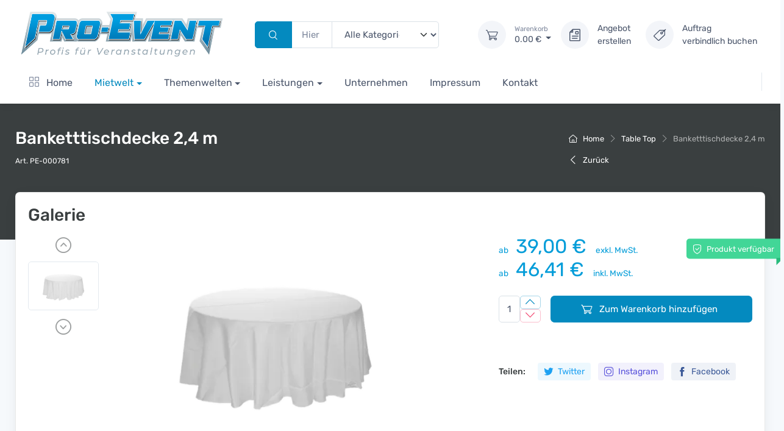

--- FILE ---
content_type: text/html; charset=utf-8
request_url: https://www.pro-event.net/artikel-781-banketttischdecke-2-4-m.html?kat=588&uKat=Tischw%C3%A4sche
body_size: 16082
content:
<!doctype html><html class="no-js" lang="de"><head prefix="og: http://ogp.me/ns#">   <title>Banketttischdecke 2,4 m - Pro Event GmbH</title>    <meta http-equiv="x-ua-compatible" content="ie=edge">   <meta http-equiv="Content-Type" content="text/html; charset=UTF-8">   <meta name="apple-mobile-web-app-capable" content="yes">   <meta name="DC.Identifier" content="https://www.pro-event.net/">   <meta name="copyright" content="Pro EventGmbH, Copyright &copy; 2026, All Rights Reserved.">   <meta name="DC.Subject"
content="Vermietung, Event, Party, Fete, Feier, Messe, Jubiläum, Veranstaltung, Aufbau, Abbau, Lieferung, Service, Dienstleistung, Beratung, Professionell, NRW, Pro Event GmbH, Neukirchen-Vluyn, Lichttechnik, Tontechnik, Zelte, Zeltverleih, Stühle, Tische, Hüpfburg, Flammenwerfer, Slush, Popcorn, Zuckerwatte, Currywurst, Bierzelt, Zapfanlage, Zapfwagen">   <meta name="robots" content="index,follow">   <meta name="DC.Publisher" content="Pro Event GmbH">   <meta name="DC.Copyright" content="Pro Event GmbH">   <meta name="author" content="Pro Event GmbH">   <meta name="publisher" content="Pro Event GmbH">   <meta name="date" content="2026-01-30T07:39:03">   <meta name="DC.Date" content="2026-01-30T07:39:03">   <meta property="fb:page_id" content="211890238905456">   <meta name="google-site-verification" content="59Jbq73K-q3_hZ7I9hGwLM2Vhne23OF-VA0znqt1B3c">   <meta property="og:site_name" content="Pro Event GmbH">   <meta property="og:title" content="Pro Event GmbH - Miet alles für Dein Event">   <meta property="og:type" content="website">   <meta property="og:image" content="https://pro-event.net/img/logo2025.png">   <meta property="og:country-name" content="Germany">   <meta property="og:region" content="Northrhine-Westfalia">   <meta property="og:street-adress" content="Hartfeldstraße 42a">   <meta property="og:postal-code" content="47506">   <meta property="og:locality" content="Neukirchen-Vluyn">   <meta property="og:phone_number" content="028454246">   <meta property="og:locale" content="de_DE">   <meta name="googlebot" content="noarchive">   <meta name="bingbot" content="noarchive">   <meta name="yahoobot" content="noarchive">   <meta name="yandexbot" content="noarchive">   <meta name="lycosbot" content="noarchive">   <meta name="altavistabot" content="noarchive">   <link rel="search" type="application/opensearchdescription+xml" href="https://www.pro-event.net/opensearch.xml"
title="Pro Event GmbH">   <link rel="apple-touch-icon" href="/icons/apple-touch-icon.png">   <link rel="apple-touch-icon" href="/icons/apple-touch-icon-57x57.png" sizes="57x57">   <link rel="apple-touch-icon" href="/icons/apple-touch-icon-60x60.png" sizes="60x60">   <link rel="apple-touch-icon" href="/icons/apple-touch-icon-72x72.png" sizes="72x72">   <link rel="apple-touch-icon" href="/icons/apple-touch-icon-76x76.png" sizes="76x76">   <link rel="apple-touch-icon" href="/icons/apple-touch-icon-114x114.png" sizes="114x114">   <link rel="apple-touch-icon" href="/icons/apple-touch-icon-120x120.png" sizes="120x120">   <link rel="apple-touch-icon" href="/icons/apple-touch-icon-128x128.png" sizes="128x128">   <link rel="apple-touch-icon" href="/icons/apple-touch-icon-144x144.png" sizes="144x144">   <link rel="apple-touch-icon" href="/icons/apple-touch-icon-152x152.png" sizes="152x152">   <link rel="apple-touch-icon" href="/icons/apple-touch-icon-180x180.png" sizes="180x180">   <link rel="apple-touch-icon" href="/icons/apple-touch-icon-precomposed.png">   <meta name="msapplication-TileImage" content="/icons/win8-tile-144x144.png">   <meta name="msapplication-TileColor" content="#4686e6">   <meta name="msapplication-navbutton-color" content="#4686e6">   <meta name="application-name" content="pro-event.net">   <meta name="msapplication-tooltip" content="pro-event.net">   <meta name="apple-mobile-web-app-title" content="pro-event.net">   <meta name="msapplication-square70x70logo" content="/icons/win8-tile-70x70.png">   <meta name="msapplication-square144x144logo" content="/icons/win8-tile-144x144.png">   <meta name="msapplication-square150x150logo" content="/icons/win8-tile-150x150.png">   <meta name="msapplication-wide310x150logo" content="/icons/win8-tile-310x150.png">   <meta name="msapplication-square310x310logo" content="/icons/win8-tile-310x310.png">   <link rel="author" title="Kontakt" href="/impressum.html">   <link rel="start" title="Startseite" href="https://www.pro-event.net/">   <link rel="service" title="Dienstleistung" href="/dienstleistungen.html">   <meta name="author" property="author" content="https://goo.gl/maps/WMiftYMXKTHxvFjc9">   <link rel="publisher" href="https://goo.gl/maps/WMiftYMXKTHxvFjc9">   <link rel="copyright" title="Impressum" href="/impressum.html">           <meta name="description" content="Feinste Vollzwirn Damast-Tischwäsche&nbsp;, 100% Baumwolle, mercerisiert, koch- und chlorecht, aus hochwertigem Ringgarn, zwei Seiten gesäumt, zwei Seiten Webkante. Preise sind&n ...">   <meta name="viewport" content="width=device-width, initial-scale=1">   <link rel="shortcut icon" href="https://pro-event.net/img/favicon.png">   <link href="css/theme.css?t=1769758743" rel="stylesheet" type="text/css"/>   <link rel="stylesheet" media="screen" href="vendor/tiny-slider/dist/tiny-slider.css"/>   <link rel="stylesheet" href="https://pro.fontawesome.com/releases/v5.10.0/css/all.css"
integrity="sha384-AYmEC3Yw5cVb3ZcuHtOA93w35dYTsvhLPVnYs9eStHfGJvOvKxVfELGroGkvsg+p" crossorigin="anonymous"/>   <script src="/js/vendor/jquery-3.6.0.min.js"></script>   <script src="/js/vendor/jquery-ui.min.js"></script>       <link href="css/fix.css?nc=202601300739" rel="stylesheet" type="text/css"/></head><body class="home-5 bg-secondary position-relative" data-bs-spy="scroll" data-bs-target="#navbar-scrollspy-proevent" tabindex="0"
data-bs-offset="240"><div style="display:none;" class="order-complications-notification"></div><header class="shadow-sm bg-light w-100">   <!-- Topbar-->       <!-- Searchbar-->   <div class="header-top">       <div class="container-fluid">           <div class="header-highres navbar navbar-expand-lg navbar-light d-flex justify-content-between">               <a href="/" class="main-logo d-block flex-shrink-0 p-0"><!-- inline css hack for safari :( -->                   <img src="https://pro-event.net/img/logo2025.png" alt="Pro Event GmbH" style="max-width:340px !important;">               </a>               <div class="input-group flex-shrink-5 d-none d-lg-flex mx-4 w-50">                   <!-- Search-->                   <div class="input-group d-none d-lg-flex flex-nowrap mx-4">                       <form action="/suche.html" method="get" class="input-group d-flex w-100">                           <button class="d-flex justify-content-center align-items-center btn btn-primary flex-shrink-1" type="submit">                               <i class="ci-search mt-0"></i>                           </button>                                                       <input class="form-control flex-grow-1" type="text" id="q" name="q" type="text"
placeholder="Hier suchst du auf der gesamten Webseite">                                                       <select name="kategorie" class="form-select flex-shrink-1 flex-grow-0" style="width: 11rem;">                               <option>Alle Kategorien</option>                                                                   <option class="selector-maincat"
value="567">Zelte</option>                                                                       <option class="selector-maincat"
value="587">Mobiliar</option>                                                                       <option class="selector-maincat"
value="588">Table Top</option>                                                                       <option class="selector-maincat"
value="589">Dekoration</option>                                                                       <option class="selector-maincat"
value="590">Getr&auml;nkewelt</option>                                                                       <option class="selector-maincat"
value="591">K&uuml;che</option>                                                                       <option class="selector-maincat"
value="333">Fun Food</option>                                                                       <option class="selector-maincat"
value="334">Eventmodule</option>                                                                       <option class="selector-maincat"
value="607">Ton</option>                                                                       <option class="selector-maincat"
value="608">Licht</option>                                                                       <option class="selector-maincat"
value="592">B&uuml;hne</option>                                                                       <option class="selector-maincat"
value="332">Multimedia</option>                                                                       <option class="selector-maincat"
value="437">Messe</option>                                                                       <option class="selector-maincat"
value="598">Infrastruktur</option>                                                               </select>                       </form>                   </div>               </div>               <div class="navbar-toolbar d-flex flex-shrink-0 align-items-center">                   <button class="navbar-toggler aside-nav-btn" type="button">                       <span class="navbar-toggler-icon"></span>                   </button>                  <div class="navbar-tool dropdown ms-3 ">                       <a class="navbar-tool-icon-box bg-secondary dropdown-toggle" href="/warenkorb.html">                           <span id="basket_sum_positions"
class="navbar-tool-label d-none">0</span>                           <i class="navbar-tool-icon ci-cart"></i>                       </a>                                               <div class="navbar-tool-text" href="shop-cart.html">                           <small>Warenkorb</small>                           <span id="preis-sum-holder">                                   <span id="preis-sum">0.00</span>                               	</span>                           <span> €</span>                       </div>                       <!--Cart dropdown-->                       <div class="dropdown-menu dropdown-menu-end" id="basket-main-holder">                           <div class="widget widget-cart px-3 pt-2 pb-3 overflow-hidden" style="width: 20rem;" id="basket-main">                               <div style="max-height: 20rem;" data-simplebar="init" data-simplebar-auto-hide="false">                                   <div class="simplebar-wrapper">                                       <div class="simplebar-mask">                                           <div class="simplebar-offset">                                               <div class="simplebar-content-wrapper" style="height: 100%; overflow: hidden;" id="basket-div-holder">                                                   <div class="simplebar-content" id="basket-div">                                                                                                                   <div id="leer-warenkorb-holder">                                                               <div style="width: 16rem;"
class="d-flex flex-column align-items-center justify-content-center"
id="leer-warenkorb">                                                                   <i class="ci-cart fs-xl"></i>                                                                   <p class="fs-sm text-muted mb-0">Ihr Warenkorb ist derzeit noch leer.</p>                                                               </div>                                                           </div>                                                                                                           </div>                                               </div>                                           </div>                                       </div>                                   </div>                                   <div class="simplebar-track simplebar-horizontal" style="visibility: hidden;">                                       <div class="simplebar-scrollbar simplebar-visible" style="width: 0px; display: none;"></div>                                   </div>                               </div>                           </div>                       </div>                   </div>                   <div class="navbar-tool ms-3">                       <a class="navbar-tool ms-1 ms-lg-0 me-n1 me-lg-2" href="/warenkorb.html?m=angebot">                           <div class="navbar-tool-icon-box bg-secondary">                               <i class="navbar-tool-icon ci-document"></i>                           </div>                           <div class="navbar-tool-text">                               Angebot<br/>erstellen</div>                       </a>                   </div>                   <div class="navbar-tool ms-3">                       <a class="navbar-tool ms-1 ms-lg-0 me-n1 me-lg-2" href="/warenkorb.html?m=verbindlich">                           <div class="navbar-tool-icon-box bg-secondary">                               <i class="navbar-tool-icon ci-lable"></i>                           </div>                           <div class="navbar-tool-text">                               Auftrag<br/>verbindlich buchen</div>                       </a>                   </div>                   <div class="top-wrap-bb-mobile d-none">                       <div class="top-big-buttons">                      </div>                   </div>               </div>           </div>       </div>       <!-- Menubar-->       <div class="navbar navbar-expand-lg navbar-light navbar-stuck-menu mt-n2 pt-0 pb-2 w-100 position-relative">           <div class="container-fluid w-100 position-relative">               <div class="collapse navbar-collapse w-100 position-relative" id="navbarCollapse">                   <!-- Search-->                   <div class="input-group d-lg-none my-3">                       <i class="ci-search position-absolute top-50 start-0 translate-middle-y text-muted fs-base ms-3"></i>                       <input class="form-control rounded-start" type="text" placeholder="Search for products">                   </div>                   <!-- Primary menu-->                   <ul class="navbar-nav w-100 navbar-mega-nav">                       <li class="nav-item position-static">                           <a class="nav-link home-nav-link " href="/">                               <i class="ci-view-grid me-2"></i>                               Home</a>                       </li>                       <li class="nav-item dropdown position-static">                           <a class="nav-link home-nav-link dropdown-toggle " href="/shop.html">                               Mietwelt</a>                           <ul class="dropdown-menu w-100 px-2 pb-4">                               <div class="mietwelt_menu d-flex flex-wrap p-1"><div class="flex-grow-1 col-custom-menu card m-1 py-3 py-sm-3 px-2 px-lg-3 mietwelt_block  mwb-open"><div class="d-flex align-items-center"><a class="d-block overflow-hidden rounded-3 mb-3" href="/kategorie-567-Zelte.html"><img class="w-30" src="/img/21/mietwelt/zelte.png" alt="Zelte"></a><h6 class="fs-base mb-2 ms-2">Zelte</h6></div><div class="widget widget-links"><ul class="widget-list custom-list-style" data-cat="567"><li class="widget-list-item mb-1"><a class="widget-list-link" href="/kategorie-567-Zelte.html?#Sonnenschirm">Sonnenschirm</a></li><li class="widget-list-item mb-1"><a class="widget-list-link" href="/kategorie-567-Zelte.html?#FaltzelteStandard">Faltzelte Standard</a></li><li class="widget-list-item mb-1"><a class="widget-list-link" href="/kategorie-567-Zelte.html?#FaltzelteMastertent">Faltzelte Mastertent</a></li><li class="widget-list-item mb-1"><a class="widget-list-link" href="/kategorie-567-Zelte.html?#Partyzelte">Partyzelte</a></li><li class="widget-list-item mb-1"><a class="widget-list-link" href="/kategorie-567-Zelte.html?#StretchzelteFestzelte">Stretchzelte / Festzelte</a></li><li class="widget-list-item mb-1"><a class="widget-list-link" href="/kategorie-567-Zelte.html?#BdenTeppiche">B&ouml;den / Teppiche</a></li><li class="widget-list-item mb-1"><a class="widget-list-link" href="/kategorie-567-Zelte.html?#Zeltzubehr">Zeltzubeh&ouml;r</a></li><li class="widget-list-item mb-1"><a class="widget-list-link" href="/kategorie-567-Zelte.html?#Heizungen">Heizungen</a></li><li class="widget-list-item mb-1"><a class="widget-list-link" href="/kategorie-567-Zelte.html?#Zeltausleuchtung">Zeltausleuchtung</a></li></ul></div></div><div class="flex-grow-1 col-custom-menu card m-1 py-3 py-sm-3 px-2 px-lg-3 mietwelt_block  mwb-open"><div class="d-flex align-items-center"><a class="d-block overflow-hidden rounded-3 mb-3" href="/kategorie-587-Mobiliar.html"><img class="w-30" src="/img/21/mietwelt/mobiliar.png" alt="Mobiliar"></a><h6 class="fs-base mb-2 ms-2">Mobiliar</h6></div><div class="widget widget-links"><ul class="widget-list custom-list-style" data-cat="587"><li class="widget-list-item mb-1"><a class="widget-list-link" href="/kategorie-587-Mobiliar.html?#Barhocker">Barhocker</a></li><li class="widget-list-item mb-1"><a class="widget-list-link" href="/kategorie-587-Mobiliar.html?#Stehtische">Stehtische</a></li><li class="widget-list-item mb-1"><a class="widget-list-link" href="/kategorie-587-Mobiliar.html?#Sthle">St&uuml;hle</a></li><li class="widget-list-item mb-1"><a class="widget-list-link" href="/kategorie-587-Mobiliar.html?#Tische">Tische</a></li><li class="widget-list-item mb-1"><a class="widget-list-link" href="/kategorie-587-Mobiliar.html?#Lounge">Lounge</a></li><li class="widget-list-item mb-1"><a class="widget-list-link" href="/kategorie-587-Mobiliar.html?#Bierzeltgarnituren">Bierzeltgarnituren</a></li><li class="widget-list-item mb-1"><a class="widget-list-link" href="/kategorie-587-Mobiliar.html?#Kleinmbel">Kleinm&ouml;bel</a></li></ul></div></div><div class="flex-grow-1 col-custom-menu card m-1 py-3 py-sm-3 px-2 px-lg-3 mietwelt_block  mwb-open"><div class="d-flex align-items-center"><a class="d-block overflow-hidden rounded-3 mb-3" href="/kategorie-588-Table Top.html"><img class="w-30" src="/img/21/mietwelt/tabletop.png" alt="Table Top"></a><h6 class="fs-base mb-2 ms-2">Table Top</h6></div><div class="widget widget-links"><ul class="widget-list custom-list-style" data-cat="588"><li class="widget-list-item mb-1"><a class="widget-list-link" href="/kategorie-588-Table Top.html?#Geschirr">Geschirr</a></li><li class="widget-list-item mb-1"><a class="widget-list-link" href="/kategorie-588-Table Top.html?#Besteck">Besteck</a></li><li class="widget-list-item mb-1"><a class="widget-list-link" href="/kategorie-588-Table Top.html?#Kunststoffglser">Kunststoffgl&auml;ser</a></li><li class="widget-list-item mb-1"><a class="widget-list-link" href="/kategorie-588-Table Top.html?#Glser">Gl&auml;ser</a></li><li class="widget-list-item mb-1"><a class="widget-list-link" href="/kategorie-588-Table Top.html?#Tischzubehr">Tischzubeh&ouml;r</a></li><li class="widget-list-item mb-1"><a class="widget-list-link" href="/kategorie-588-Table Top.html?#Tischdekoration">Tischdekoration</a></li><li class="widget-list-item mb-1"><a class="widget-list-link" href="/kategorie-588-Table Top.html?#Tischwsche">Tischw&auml;sche</a></li><li class="widget-list-item mb-1"><a class="widget-list-link" href="/kategorie-588-Table Top.html?#Stretchhussen">Stretchhussen</a></li><li class="widget-list-item mb-1"><a class="widget-list-link" href="/kategorie-588-Table Top.html?#Wurfhussen">Wurfhussen</a></li></ul></div></div><div class="flex-grow-1 col-custom-menu card m-1 py-3 py-sm-3 px-2 px-lg-3 mietwelt_block  mwb-open"><div class="d-flex align-items-center"><a class="d-block overflow-hidden rounded-3 mb-3" href="/kategorie-589-Dekoration.html"><img class="w-30" src="/img/21/mietwelt/dekoration.png" alt="Dekoration"></a><h6 class="fs-base mb-2 ms-2">Dekoration</h6></div><div class="widget widget-links"><ul class="widget-list custom-list-style" data-cat="589"><li class="widget-list-item mb-1"><a class="widget-list-link" href="/kategorie-589-Dekoration.html?#Blumendekoration">Blumendekoration</a></li><li class="widget-list-item mb-1"><a class="widget-list-link" href="/kategorie-589-Dekoration.html?#PflanzenundPalmen">Pflanzen und Palmen</a></li><li class="widget-list-item mb-1"><a class="widget-list-link" href="/kategorie-589-Dekoration.html?#Kleindeko">Kleindeko</a></li><li class="widget-list-item mb-1"><a class="widget-list-link" href="/kategorie-589-Dekoration.html?#Ambientebeleuchtung">Ambientebeleuchtung</a></li><li class="widget-list-item mb-1"><a class="widget-list-link" href="/kategorie-589-Dekoration.html?#FeuerFlamme">Feuer &amp; Flamme</a></li><li class="widget-list-item mb-1"><a class="widget-list-link" href="/kategorie-589-Dekoration.html?#XXLLeuchtbuchstaben">XXL Leuchtbuchstaben</a></li><li class="widget-list-item mb-1"><a class="widget-list-link" href="/kategorie-589-Dekoration.html?#Hochzeits-undPartydekoration">Hochzeits- und Partydekoration</a></li><li class="widget-list-item mb-1"><a class="widget-list-link" href="/kategorie-589-Dekoration.html?#Skydancer">Skydancer</a></li></ul></div></div><div class="flex-grow-1 col-custom-menu card m-1 py-3 py-sm-3 px-2 px-lg-3 mietwelt_block  mwb-open"><div class="d-flex align-items-center"><a class="d-block overflow-hidden rounded-3 mb-3" href="/kategorie-590-Getränkewelt.html"><img class="w-30" src="/img/21/mietwelt/getraenkewelt.png" alt="Getränkewelt"></a><h6 class="fs-base mb-2 ms-2">Getränkewelt</h6></div><div class="widget widget-links"><ul class="widget-list custom-list-style" data-cat="590"><li class="widget-list-item mb-1"><a class="widget-list-link" href="/kategorie-590-Getränkewelt.html?#Theken">Theken</a></li><li class="widget-list-item mb-1"><a class="widget-list-link" href="/kategorie-590-Getränkewelt.html?#Getrnkekhlung">Getr&auml;nkek&uuml;hlung</a></li><li class="widget-list-item mb-1"><a class="widget-list-link" href="/kategorie-590-Getränkewelt.html?#Zapfanlagen">Zapfanlagen</a></li><li class="widget-list-item mb-1"><a class="widget-list-link" href="/kategorie-590-Getränkewelt.html?#Heigetrnke">Hei&szlig;getr&auml;nke</a></li><li class="widget-list-item mb-1"><a class="widget-list-link" href="/kategorie-590-Getränkewelt.html?#Thekenzubehr">Thekenzubeh&ouml;r</a></li><li class="widget-list-item mb-1"><a class="widget-list-link" href="/kategorie-590-Getränkewelt.html?#Spltechnik">Sp&uuml;ltechnik</a></li></ul></div></div><div class="flex-grow-1 col-custom-menu card m-1 py-3 py-sm-3 px-2 px-lg-3 mietwelt_block  mwb-open"><div class="d-flex align-items-center"><a class="d-block overflow-hidden rounded-3 mb-3" href="/kategorie-591-Küche.html"><img class="w-30" src="/img/21/mietwelt/kueche.png" alt="Küche"></a><h6 class="fs-base mb-2 ms-2">Küche</h6></div><div class="widget widget-links"><ul class="widget-list custom-list-style" data-cat="591"><li class="widget-list-item mb-1"><a class="widget-list-link" href="/kategorie-591-Küche.html?#AusgabeBuffet">Ausgabe / Buffet</a></li><li class="widget-list-item mb-1"><a class="widget-list-link" href="/kategorie-591-Küche.html?#Grillgerte">Grillger&auml;te</a></li><li class="widget-list-item mb-1"><a class="widget-list-link" href="/kategorie-591-Küche.html?#Kchengerte">K&uuml;chenger&auml;te</a></li><li class="widget-list-item mb-1"><a class="widget-list-link" href="/kategorie-591-Küche.html?#Wrmegerte">W&auml;rmeger&auml;te</a></li><li class="widget-list-item mb-1"><a class="widget-list-link" href="/kategorie-591-Küche.html?#Khlgerte">K&uuml;hlger&auml;te</a></li><li class="widget-list-item mb-1"><a class="widget-list-link" href="/kategorie-591-Küche.html?#Kchenzubehr">K&uuml;chenzubeh&ouml;r</a></li><li class="widget-list-item mb-1"><a class="widget-list-link" href="/kategorie-591-Küche.html?#Reinigung">Reinigung</a></li></ul></div></div><div class="flex-grow-1 col-custom-menu card m-1 py-3 py-sm-3 px-2 px-lg-3 mietwelt_block  mwb-open"><div class="d-flex align-items-center"><a class="d-block overflow-hidden rounded-3 mb-3" href="/kategorie-333-Fun Food.html"><img class="w-30" src="/img/21/mietwelt/funfood.png" alt="Fun Food"></a><h6 class="fs-base mb-2 ms-2">Fun Food</h6></div><div class="widget widget-links"><ul class="widget-list custom-list-style" data-cat="333"><li class="widget-list-item mb-1"><a class="widget-list-link" href="/kategorie-333-Fun Food.html?#PopcornNachos">Popcorn / Nachos</a></li><li class="widget-list-item mb-1"><a class="widget-list-link" href="/kategorie-333-Fun Food.html?#ZuckerwatteSchokobrunnen">Zuckerwatte / Schokobrunnen</a></li><li class="widget-list-item mb-1"><a class="widget-list-link" href="/kategorie-333-Fun Food.html?#SlusheisEisamStiel">Slusheis / Eis am Stiel</a></li><li class="widget-list-item mb-1"><a class="widget-list-link" href="/kategorie-333-Fun Food.html?#SofteisFrozenJoghurt">Softeis / Frozen Joghurt</a></li><li class="widget-list-item mb-1"><a class="widget-list-link" href="/kategorie-333-Fun Food.html?#WaffelnPoffertjes">Waffeln / Poffertjes</a></li><li class="widget-list-item mb-1"><a class="widget-list-link" href="/kategorie-333-Fun Food.html?#CrpesChurros">Cr&eacute;pes / Churros</a></li><li class="widget-list-item mb-1"><a class="widget-list-link" href="/kategorie-333-Fun Food.html?#DonutstwistedPotatos">Donuts / twisted Potatos</a></li><li class="widget-list-item mb-1"><a class="widget-list-link" href="/kategorie-333-Fun Food.html?#Verbrauchsmaterial">Verbrauchsmaterial</a></li></ul></div></div><div class="flex-grow-1 col-custom-menu card m-1 py-3 py-sm-3 px-2 px-lg-3 mietwelt_block  mwb-open"><div class="d-flex align-items-center"><a class="d-block overflow-hidden rounded-3 mb-3" href="/kategorie-334-Eventmodule.html"><img class="w-30" src="/img/21/mietwelt/eventmodule.png" alt="Eventmodule"></a><h6 class="fs-base mb-2 ms-2">Eventmodule</h6></div><div class="widget widget-links"><ul class="widget-list custom-list-style" data-cat="334"><li class="widget-list-item mb-1"><a class="widget-list-link" href="/kategorie-334-Eventmodule.html?#Fussball">Fussball</a></li><li class="widget-list-item mb-1"><a class="widget-list-link" href="/kategorie-334-Eventmodule.html?#Aktionsspiele">Aktionsspiele</a></li><li class="widget-list-item mb-1"><a class="widget-list-link" href="/kategorie-334-Eventmodule.html?#Hpfburgen">H&uuml;pfburgen</a></li><li class="widget-list-item mb-1"><a class="widget-list-link" href="/kategorie-334-Eventmodule.html?#Partyspiele">Partyspiele</a></li><li class="widget-list-item mb-1"><a class="widget-list-link" href="/kategorie-334-Eventmodule.html?#Kleinspiele">Kleinspiele</a></li><li class="widget-list-item mb-1"><a class="widget-list-link" href="/kategorie-334-Eventmodule.html?#Kiddyfun">Kiddyfun</a></li><li class="widget-list-item mb-1"><a class="widget-list-link" href="/kategorie-334-Eventmodule.html?#Spielhalle">Spielhalle</a></li><li class="widget-list-item mb-1"><a class="widget-list-link" href="/kategorie-334-Eventmodule.html?#Casino">Casino</a></li></ul></div></div><div class="flex-grow-1 col-custom-menu card m-1 py-3 py-sm-3 px-2 px-lg-3 mietwelt_block  mwb-open"><div class="d-flex align-items-center"><a class="d-block overflow-hidden rounded-3 mb-3" href="/kategorie-607-Ton.html"><img class="w-30" src="/img/21/mietwelt/ton.png" alt="Ton"></a><h6 class="fs-base mb-2 ms-2">Ton</h6></div><div class="widget widget-links"><ul class="widget-list custom-list-style" data-cat="607"><li class="widget-list-item mb-1"><a class="widget-list-link" href="/kategorie-607-Ton.html?#Partybeschallung">Partybeschallung</a></li><li class="widget-list-item mb-1"><a class="widget-list-link" href="/kategorie-607-Ton.html?#PAfrBands">PA f&uuml;r Bands</a></li><li class="widget-list-item mb-1"><a class="widget-list-link" href="/kategorie-607-Ton.html?#KonferenzSysteme">Konferenz Systeme</a></li><li class="widget-list-item mb-1"><a class="widget-list-link" href="/kategorie-607-Ton.html?#Mikrofone">Mikrofone</a></li><li class="widget-list-item mb-1"><a class="widget-list-link" href="/kategorie-607-Ton.html?#Stative">Stative</a></li><li class="widget-list-item mb-1"><a class="widget-list-link" href="/kategorie-607-Ton.html?#DjEquipment">Dj Equipment</a></li><li class="widget-list-item mb-1"><a class="widget-list-link" href="/kategorie-607-Ton.html?#MischpulteEffektgerte">Mischpulte / Effektger&auml;te</a></li><li class="widget-list-item mb-1"><a class="widget-list-link" href="/kategorie-607-Ton.html?#EndstufenZubehr">Endstufen / Zubeh&ouml;r</a></li></ul></div></div><div class="flex-grow-1 col-custom-menu card m-1 py-3 py-sm-3 px-2 px-lg-3 mietwelt_block  mwb-open"><div class="d-flex align-items-center"><a class="d-block overflow-hidden rounded-3 mb-3" href="/kategorie-608-Licht.html"><img class="w-30" src="/img/21/mietwelt/licht.png" alt="Licht"></a><h6 class="fs-base mb-2 ms-2">Licht</h6></div><div class="widget widget-links"><ul class="widget-list custom-list-style" data-cat="608"><li class="widget-list-item mb-1"><a class="widget-list-link" href="/kategorie-608-Licht.html?#AmbienteBeleuchtung">Ambiente Beleuchtung</a></li><li class="widget-list-item mb-1"><a class="widget-list-link" href="/kategorie-608-Licht.html?#Partybeleuchtung">Partybeleuchtung</a></li><li class="widget-list-item mb-1"><a class="widget-list-link" href="/kategorie-608-Licht.html?#BewegtesLicht">Bewegtes Licht</a></li><li class="widget-list-item mb-1"><a class="widget-list-link" href="/kategorie-608-Licht.html?#OutdoorBeleuchtung">Outdoor Beleuchtung</a></li><li class="widget-list-item mb-1"><a class="widget-list-link" href="/kategorie-608-Licht.html?#LichteffekteLaser">Lichteffekte / Laser</a></li><li class="widget-list-item mb-1"><a class="widget-list-link" href="/kategorie-608-Licht.html?#NebelmaschinenHazer">Nebelmaschinen / Hazer</a></li><li class="widget-list-item mb-1"><a class="widget-list-link" href="/kategorie-608-Licht.html?#Steuerung">Steuerung</a></li><li class="widget-list-item mb-1"><a class="widget-list-link" href="/kategorie-608-Licht.html?#StativeLifte">Stative / Lifte</a></li></ul></div></div><div class="flex-grow-1 col-custom-menu card m-1 py-3 py-sm-3 px-2 px-lg-3 mietwelt_block  mwb-open"><div class="d-flex align-items-center"><a class="d-block overflow-hidden rounded-3 mb-3" href="/kategorie-592-Bühne.html"><img class="w-30" src="/img/21/mietwelt/buehne.png" alt="Bühne"></a><h6 class="fs-base mb-2 ms-2">Bühne</h6></div><div class="widget widget-links"><ul class="widget-list custom-list-style" data-cat="592"><li class="widget-list-item mb-1"><a class="widget-list-link" href="/kategorie-592-Bühne.html?#Podeste">Podeste</a></li><li class="widget-list-item mb-1"><a class="widget-list-link" href="/kategorie-592-Bühne.html?#SpezialEffekte">Spezial Effekte</a></li><li class="widget-list-item mb-1"><a class="widget-list-link" href="/kategorie-592-Bühne.html?#Bhnenscheinwerfer">B&uuml;hnenscheinwerfer</a></li><li class="widget-list-item mb-1"><a class="widget-list-link" href="/kategorie-592-Bühne.html?#MoltonBackdrops">Molton / Backdrops</a></li><li class="widget-list-item mb-1"><a class="widget-list-link" href="/kategorie-592-Bühne.html?#Absperrungen">Absperrungen</a></li><li class="widget-list-item mb-1"><a class="widget-list-link" href="/kategorie-592-Bühne.html?#TraversenF34GlobalTruss">Traversen F34 Global Truss</a></li><li class="widget-list-item mb-1"><a class="widget-list-link" href="/kategorie-592-Bühne.html?#StativeLifteAnschlagmaterial">Stative / Lifte / Anschlagmaterial</a></li></ul></div></div><div class="flex-grow-1 col-custom-menu card m-1 py-3 py-sm-3 px-2 px-lg-3 mietwelt_block  mwb-open"><div class="d-flex align-items-center"><a class="d-block overflow-hidden rounded-3 mb-3" href="/kategorie-332-Multimedia.html"><img class="w-30" src="/img/21/mietwelt/multimedia.png" alt="Multimedia"></a><h6 class="fs-base mb-2 ms-2">Multimedia</h6></div><div class="widget widget-links"><ul class="widget-list custom-list-style" data-cat="332"><li class="widget-list-item mb-1"><a class="widget-list-link" href="/kategorie-332-Multimedia.html?#Beamer">Beamer</a></li><li class="widget-list-item mb-1"><a class="widget-list-link" href="/kategorie-332-Multimedia.html?#Leinwnde">Leinw&auml;nde</a></li><li class="widget-list-item mb-1"><a class="widget-list-link" href="/kategorie-332-Multimedia.html?#LED-Videowand">LED- / Videowand</a></li><li class="widget-list-item mb-1"><a class="widget-list-link" href="/kategorie-332-Multimedia.html?#Monitore">Monitore</a></li><li class="widget-list-item mb-1"><a class="widget-list-link" href="/kategorie-332-Multimedia.html?#VideoKameratechnik">Video / Kameratechnik</a></li><li class="widget-list-item mb-1"><a class="widget-list-link" href="/kategorie-332-Multimedia.html?#Fotobox">Fotobox</a></li><li class="widget-list-item mb-1"><a class="widget-list-link" href="/kategorie-332-Multimedia.html?#Drohne">Drohne</a></li></ul></div></div><div class="flex-grow-1 col-custom-menu card m-1 py-3 py-sm-3 px-2 px-lg-3 mietwelt_block  mwb-open"><div class="d-flex align-items-center"><a class="d-block overflow-hidden rounded-3 mb-3" href="/kategorie-437-Messe.html"><img class="w-30" src="/img/21/mietwelt/messe.png" alt="Messe"></a><h6 class="fs-base mb-2 ms-2">Messe</h6></div><div class="widget widget-links"><ul class="widget-list custom-list-style" data-cat="437"><li class="widget-list-item mb-1"><a class="widget-list-link" href="/kategorie-437-Messe.html?#Komplettstnde">Komplettst&auml;nde</a></li><li class="widget-list-item mb-1"><a class="widget-list-link" href="/kategorie-437-Messe.html?#Mobiliar">Mobiliar</a></li><li class="widget-list-item mb-1"><a class="widget-list-link" href="/kategorie-437-Messe.html?#Multimedia">Multimedia</a></li><li class="widget-list-item mb-1"><a class="widget-list-link" href="/kategorie-437-Messe.html?#Bodenbelge">Bodenbel&auml;ge</a></li><li class="widget-list-item mb-1"><a class="widget-list-link" href="/kategorie-437-Messe.html?#Stellwnde">Stellw&auml;nde</a></li><li class="widget-list-item mb-1"><a class="widget-list-link" href="/kategorie-437-Messe.html?#Beleuchtung">Beleuchtung</a></li><li class="widget-list-item mb-1"><a class="widget-list-link" href="/kategorie-437-Messe.html?#Messecatering">Messecatering</a></li><li class="widget-list-item mb-1"><a class="widget-list-link" href="/kategorie-437-Messe.html?#Branding">Branding</a></li></ul></div></div><div class="flex-grow-1 col-custom-menu card m-1 py-3 py-sm-3 px-2 px-lg-3 mietwelt_block  mwb-open"><div class="d-flex align-items-center"><a class="d-block overflow-hidden rounded-3 mb-3" href="/kategorie-598-Infrastruktur.html"><img class="w-30" src="/img/21/mietwelt/infrastruktur.png" alt="Infrastruktur"></a><h6 class="fs-base mb-2 ms-2">Infrastruktur</h6></div><div class="widget widget-links"><ul class="widget-list custom-list-style" data-cat="598"><li class="widget-list-item mb-1"><a class="widget-list-link" href="/kategorie-598-Infrastruktur.html?#Fahrzeuge">Fahrzeuge</a></li><li class="widget-list-item mb-1"><a class="widget-list-link" href="/kategorie-598-Infrastruktur.html?#Personenleitsysteme">Personenleitsysteme</a></li><li class="widget-list-item mb-1"><a class="widget-list-link" href="/kategorie-598-Infrastruktur.html?#Absperrgitter">Absperrgitter</a></li><li class="widget-list-item mb-1"><a class="widget-list-link" href="/kategorie-598-Infrastruktur.html?#StromKabelAdapter">Strom / Kabel / Adapter</a></li><li class="widget-list-item mb-1"><a class="widget-list-link" href="/kategorie-598-Infrastruktur.html?#Wasser">Wasser</a></li><li class="widget-list-item mb-1"><a class="widget-list-link" href="/kategorie-598-Infrastruktur.html?#Entsorgung">Entsorgung</a></li><li class="widget-list-item mb-1"><a class="widget-list-link" href="/kategorie-598-Infrastruktur.html?#Toilettenwagen">Toilettenwagen</a></li><li class="widget-list-item mb-1"><a class="widget-list-link" href="/kategorie-598-Infrastruktur.html?#GersteWerkzeuge">Ger&uuml;ste / Werkzeuge</a></li></ul></div></div></div>                           </ul>                       </li>                       <li class="nav-item dropdown position-static">                           <a class="nav-link dropdown-toggle
" href="/themenwelten.html">Themenwelten</a>                           <ul class="dropdown-menu w-100 px-2">                               <div class="mietwelt_menu d-flex flex-wrap d-flex">           <div class="flex-grow-1 card m-1 py-3 py-sm-3 px-2 px-lg-3 mietwelt_block">               <a href="themenwelten.html#mottopartys">                   <h6 class="fs-base mb-2">Mottopartys</h6></a><ul class="widget-list custom-list-style">                       <li class="widget-list-item mb-1"><a class="widget-list-link"
href="/themenwelt-2-mottopartys.html?/Black+and+White/h9/">Black and White</a>                       </li>                                               <li class="widget-list-item mb-1"><a class="widget-list-link"
href="/themenwelt-2-mottopartys.html?/Glamour+%2F+VIP/h10/">Glamour / VIP</a>                       </li>                                               <li class="widget-list-item mb-1"><a class="widget-list-link"
href="/themenwelt-2-mottopartys.html?/Beach+%2F+Schaumparty/h11/">Beach / Schaumparty</a>                       </li>                                               <li class="widget-list-item mb-1"><a class="widget-list-link"
href="/themenwelt-2-mottopartys.html?/Jahrmarkt/h12/">Jahrmarkt</a>                       </li>                                               <li class="widget-list-item mb-1"><a class="widget-list-link"
href="/themenwelt-2-mottopartys.html?/Oktoberfest/h13/">Oktoberfest</a>                       </li>                                               <li class="widget-list-item mb-1"><a class="widget-list-link"
href="/themenwelt-2-mottopartys.html?/Halloween/h14/">Halloween</a>                       </li>                                               <li class="widget-list-item mb-1"><a class="widget-list-link"
href="/themenwelt-2-mottopartys.html?/Casino/h15/">Casino</a>                       </li>                                       </ul>           </div>          <div class="flex-grow-1 card m-1 py-3 py-sm-3 px-2 px-lg-3 mietwelt_block">               <a href="themenwelten.html#firmenevents">                   <h6 class="fs-base mb-2">Firmenevents</h6></a><ul class="widget-list custom-list-style">                       <li class="widget-list-item mb-1"><a class="widget-list-link"
href="/themenwelt-2-mottopartys.html?/Firmenjubileum/h16/">Firmenjubileum</a>                       </li>                                               <li class="widget-list-item mb-1"><a class="widget-list-link"
href="/themenwelt-2-mottopartys.html?/Sommerfest/h17/">Sommerfest</a>                       </li>                                               <li class="widget-list-item mb-1"><a class="widget-list-link"
href="/themenwelt-2-mottopartys.html?/Tag+der+offenen+T%C3%BCr/h18/">Tag der offenen Tür</a>                       </li>                                               <li class="widget-list-item mb-1"><a class="widget-list-link"
href="/themenwelt-2-mottopartys.html?/Produktpr%C3%A4sentation/h19/">Produktpräsentation</a>                       </li>                                               <li class="widget-list-item mb-1"><a class="widget-list-link"
href="/themenwelt-2-mottopartys.html?/BBQ+und+Grillevent/h20/">BBQ und Grillevent</a>                       </li>                                               <li class="widget-list-item mb-1"><a class="widget-list-link"
href="/themenwelt-2-mottopartys.html?/Weihnachtsfeiern/h21/">Weihnachtsfeiern</a>                       </li>                                       </ul>           </div>          <div class="flex-grow-1 card m-1 py-3 py-sm-3 px-2 px-lg-3 mietwelt_block">               <a href="themenwelten.html#hochzeit">                   <h6 class="fs-base mb-2">Hochzeit</h6></a><ul class="widget-list custom-list-style">                       <li class="widget-list-item mb-1"><a class="widget-list-link"
href="/themenwelt-2-mottopartys.html?/Heiratsantrag/h22/">Heiratsantrag</a>                       </li>                                               <li class="widget-list-item mb-1"><a class="widget-list-link"
href="/themenwelt-2-mottopartys.html?/Polterabend/h23/">Polterabend</a>                       </li>                                               <li class="widget-list-item mb-1"><a class="widget-list-link"
href="/themenwelt-2-mottopartys.html?/Sektempfang/h24/">Sektempfang</a>                       </li>                                               <li class="widget-list-item mb-1"><a class="widget-list-link"
href="/themenwelt-2-mottopartys.html?/Freie+Trauung/h25/">Freie Trauung</a>                       </li>                                               <li class="widget-list-item mb-1"><a class="widget-list-link"
href="/themenwelt-2-mottopartys.html?/Hochzeitsfeier/h26/">Hochzeitsfeier</a>                       </li>                                               <li class="widget-list-item mb-1"><a class="widget-list-link"
href="/themenwelt-2-mottopartys.html?/Limousinenservice/h27/">Limousinenservice</a>                       </li>                                       </ul>           </div>          <div class="flex-grow-1 card m-1 py-3 py-sm-3 px-2 px-lg-3 mietwelt_block">               <a href="themenwelten.html#kinderpartys">                   <h6 class="fs-base mb-2">Kinderpartys</h6></a><ul class="widget-list custom-list-style">                       <li class="widget-list-item mb-1"><a class="widget-list-link"
href="/themenwelt-2-mottopartys.html?/Geburtstag/h28/">Geburtstag</a>                       </li>                                               <li class="widget-list-item mb-1"><a class="widget-list-link"
href="/themenwelt-2-mottopartys.html?/Fu%C3%9Fball/h29/">Fußball</a>                       </li>                                               <li class="widget-list-item mb-1"><a class="widget-list-link"
href="/themenwelt-2-mottopartys.html?/Piratenwelt/h30/">Piratenwelt</a>                       </li>                                               <li class="widget-list-item mb-1"><a class="widget-list-link"
href="/themenwelt-2-mottopartys.html?/Olympiade/h31/">Olympiade</a>                       </li>                                               <li class="widget-list-item mb-1"><a class="widget-list-link"
href="/themenwelt-2-mottopartys.html?/Kino/h32/">Kino</a>                       </li>                                               <li class="widget-list-item mb-1"><a class="widget-list-link"
href="/themenwelt-2-mottopartys.html?/M%C3%A4rchenwelt/h33/">Märchenwelt</a>                       </li>                                       </ul>           </div>          <div class="flex-grow-1 card m-1 py-3 py-sm-3 px-2 px-lg-3 mietwelt_block">               <a href="themenwelten.html#messeevents">                   <h6 class="fs-base mb-2">Messeevents</h6></a><ul class="widget-list custom-list-style">                       <li class="widget-list-item mb-1"><a class="widget-list-link"
href="/themenwelt-2-mottopartys.html?/Vortrag/h34/">Vortrag</a>                       </li>                                               <li class="widget-list-item mb-1"><a class="widget-list-link"
href="/themenwelt-2-mottopartys.html?/Ausstellung/h35/">Ausstellung</a>                       </li>                                               <li class="widget-list-item mb-1"><a class="widget-list-link"
href="/themenwelt-2-mottopartys.html?/Hausmesse/h36/">Hausmesse</a>                       </li>                                               <li class="widget-list-item mb-1"><a class="widget-list-link"
href="/themenwelt-2-mottopartys.html?/Fachmesse/h37/">Fachmesse</a>                       </li>                                               <li class="widget-list-item mb-1"><a class="widget-list-link"
href="/themenwelt-2-mottopartys.html?/Modenschau/h38/">Modenschau</a>                       </li>                                       </ul>           </div>          <div class="flex-grow-1 card m-1 py-3 py-sm-3 px-2 px-lg-3 mietwelt_block">               <a href="themenwelten.html#galaveranstaltungen">                   <h6 class="fs-base mb-2">Galaveranstaltungen</h6></a><ul class="widget-list custom-list-style">                       <li class="widget-list-item mb-1"><a class="widget-list-link"
href="/themenwelt-2-mottopartys.html?/Empfang/h39/">Empfang</a>                       </li>                                               <li class="widget-list-item mb-1"><a class="widget-list-link"
href="/themenwelt-2-mottopartys.html?/Abiball/h40/">Abiball</a>                       </li>                                               <li class="widget-list-item mb-1"><a class="widget-list-link"
href="/themenwelt-2-mottopartys.html?/Firmengala/h41/">Firmengala</a>                       </li>                                               <li class="widget-list-item mb-1"><a class="widget-list-link"
href="/themenwelt-2-mottopartys.html?/Vernissage/h42/">Vernissage</a>                       </li>                                       </ul>           </div>          <div class="flex-grow-1 card m-1 py-3 py-sm-3 px-2 px-lg-3 mietwelt_block">               <a href="themenwelten.html#sport">                   <h6 class="fs-base mb-2">Sport</h6></a><ul class="widget-list custom-list-style">                       <li class="widget-list-item mb-1"><a class="widget-list-link"
href="/themenwelt-2-mottopartys.html?/Marathon/h43/">Marathon</a>                       </li>                                               <li class="widget-list-item mb-1"><a class="widget-list-link"
href="/themenwelt-2-mottopartys.html?/Public+Viewing/h44/">Public Viewing</a>                       </li>                                               <li class="widget-list-item mb-1"><a class="widget-list-link"
href="/themenwelt-2-mottopartys.html?/Siegerehrung/h45/">Siegerehrung</a>                       </li>                                               <li class="widget-list-item mb-1"><a class="widget-list-link"
href="/themenwelt-2-mottopartys.html?/Fu%C3%9Fball/h46/">Fußball</a>                       </li>                                               <li class="widget-list-item mb-1"><a class="widget-list-link"
href="/themenwelt-2-mottopartys.html?/Wettkampf/h47/">Wettkampf</a>                       </li>                                               <li class="widget-list-item mb-1"><a class="widget-list-link"
href="/themenwelt-2-mottopartys.html?/Rodeo/h48/">Rodeo</a>                       </li>                                       </ul>           </div>          </div>                            </ul>                       </li>                       <li class="nav-item dropdown position-static">                           <a class="nav-link dropdown-toggle
" href="/dienstleistungen.html">Leistungen</a>                           <ul class="dropdown-menu w-100 px-2">                               <div class="mietwelt_menu leistung-spezialblock d-flex flex-wrap"><div class="flex-grow-1 card m-1 py-3 py-sm-3 px-2 px-lg-3 mietwelt_block"><a href="dienstleistungen.html#Beratung und Planung"><h6 class="fs-base mb-2">Beratung und Planung</h6></a><ul class="widget-list custom-list-style"><li class="widget-list-item mb-1"><a class="widget-list-link" href="dienstleistung.html?id=2">Telefonische Beratung</a></li><li class="widget-list-item mb-1"><a class="widget-list-link" href="dienstleistung.html?id=3">Beratung vor Ort</a></li><li class="widget-list-item mb-1"><a class="widget-list-link" href="dienstleistung.html?id=4">CAD Planung</a></li><li class="widget-list-item mb-1"><a class="widget-list-link" href="dienstleistung.html?id=5">3D Visualisierung</a></li></ul></div><div class="flex-grow-1 card m-1 py-3 py-sm-3 px-2 px-lg-3 mietwelt_block"><a href="dienstleistungen.html#Beratung und Planung"><h6 class="fs-base mb-2">Lieferservice</h6></a><ul class="widget-list custom-list-style"><li class="widget-list-item mb-1"><a class="widget-list-link" href="dienstleistung.html?id=6">Transporter</a></li><li class="widget-list-item mb-1"><a class="widget-list-link" href="dienstleistung.html?id=7">LKW und Hänger</a></li><li class="widget-list-item mb-1"><a class="widget-list-link" href="dienstleistung.html?id=8">Fixterminlieferung</a></li><li class="widget-list-item mb-1"><a class="widget-list-link" href="dienstleistung.html?id=9">Nachts und Wochenende</a></li></ul></div><div class="flex-grow-1 card m-1 py-3 py-sm-3 px-2 px-lg-3 mietwelt_block"><a href="dienstleistungen.html#Beratung und Planung"><h6 class="fs-base mb-2">Auf- und Abbauservice</h6></a><ul class="widget-list custom-list-style"><li class="widget-list-item mb-1"><a class="widget-list-link" href="dienstleistung.html?id=10">Bodenverlegung</a></li><li class="widget-list-item mb-1"><a class="widget-list-link" href="dienstleistung.html?id=11">Aufbau von Mietmaterial</a></li><li class="widget-list-item mb-1"><a class="widget-list-link" href="dienstleistung.html?id=12">Einrichtung von Technik</a></li><li class="widget-list-item mb-1"><a class="widget-list-link" href="dienstleistung.html?id=13">Abbau und Endreinigung</a></li></ul></div><div class="flex-grow-1 card m-1 py-3 py-sm-3 px-2 px-lg-3 mietwelt_block"><a href="dienstleistungen.html#Beratung und Planung"><h6 class="fs-base mb-2">Projektbegleitung</h6></a><ul class="widget-list custom-list-style"><li class="widget-list-item mb-1"><a class="widget-list-link" href="dienstleistung.html?id=14">Ablaufsplanung</a></li><li class="widget-list-item mb-1"><a class="widget-list-link" href="dienstleistung.html?id=15">Betreuung des Events</a></li><li class="widget-list-item mb-1"><a class="widget-list-link" href="dienstleistung.html?id=16">Personalsteuerung</a></li><li class="widget-list-item mb-1"><a class="widget-list-link" href="dienstleistung.html?id=17">Personalservice</a></li></ul></div><div class="flex-grow-1 card m-1 py-3 py-sm-3 px-2 px-lg-3 mietwelt_block"><a href="dienstleistungen.html#Beratung und Planung"><h6 class="fs-base mb-2">Weitere Dienstleistungen</h6></a><ul class="widget-list custom-list-style"><li class="widget-list-item mb-1"><a class="widget-list-link" href="dienstleistung.html?id=18">Catering</a></li><li class="widget-list-item mb-1"><a class="widget-list-link" href="dienstleistung.html?id=19">Getränkeservice</a></li><li class="widget-list-item mb-1"><a class="widget-list-link" href="dienstleistung.html?id=20">Sonderanfertigungen</a></li><li class="widget-list-item mb-1"><a class="widget-list-link" href="dienstleistung.html?id=21">Branding</a></li></ul></div></div>                          </ul>                       </li>                       <li class="nav-item dropdown">                           <a class="nav-link " href="/firma.html">Unternehmen</a>                       </li>                       <li class="nav-item dropdown">                           <a class="nav-link " href="/impressum.html">Impressum</a>                       </li>                       <li class="nav-item dropdown">                           <a class="nav-link " href="/kontakt.html">Kontakt</a>                       </li>                   </ul>               </div>           </div>       </div></header><div>  </div><main class="page-wrapper">  <!-- Custom page title-->  <div class="page-title-overlap bg-dark pt-4">     <div class="container d-lg-flex justify-content-between py-2 py-lg-3">          <div class="order-lg-2 mb-3 mb-lg-0 pt-lg-2">              <nav aria-label="breadcrumb">                  <ol class="breadcrumb breadcrumb-light flex-lg-nowrap justify-content-center justify-content-lg-start pb-3">                      <li class="breadcrumb-item">                          <a class="text-nowrap" href="/">                              <i class="ci-home"></i>                              Home</a>                      </li>                                                  <li class="breadcrumb-item text-nowrap">                              <a href="/kategorie-588-Table Top.html?#tabletop">Table Top</a>                          </li>                                              <li class="breadcrumb-item text-nowrap active" aria-current="page">                          Banketttischdecke 2,4 m                        </li>                  </ol>                 <ol class="breadcrumb breadcrumb-light flex-lg-nowrap justify-content-center justify-content-lg-start">                      <li class="breadcrumb-item">                          <a class="text-nowrap" href="#" onclick="javascript:history.back();">                              <i class="ci-arrow-left"></i>                              Zur&uuml;ck</a>                      </li>                  </ol>             </nav>          </div>          <div class="order-lg-1 pe-lg-4 text-center text-lg-start">              <h1 class="h3 text-light mb-2">Banketttischdecke 2,4 m</h1>              <div>                  <span class="text-light fs-xs">Art. PE-000781</span>              </div>          </div>      </div>  </div>  <div class="container">  <!-- Product description-->              <div class="card h-100 bg-light shadow-lg rounded-3">                  <div class="card-body">                      <h2 class="h3">Galerie</h2><div class="row">                          <!-- Product gallery-->                          <div class="col-lg-7 pe-lg-0 py-3 py-lg-0">                              <div class="product-gallery h-100">                                  <div class="col-12 col-sm-10 d-none d-sm-block order-sm-2 position-relative px-3">                                                                                              <div class="product-gallery-preview-item active" id="p-1">                                                          <img class="image-zoom" src="/media/img/webp/l/781-banketttischdecke240m-1621885201.png"
alt="Banketttischdecke 2,4 m">                                                          <div class="image-zoom-pane"></div>                                                      </div>                                                                                      </div>                                  <div class="col-12 col-sm-2 product-gallery-thumblist order-sm-1 position-relative px-0 mx-0">                                      <!--Section: Design Block-->                                          <div id="productCarousel" class="carousel col-12 col-sm-auto" style="max-width: 20rem">                                              <div class="carousel-inner pt-5 py-4">                                                  <div class="carousel-item">                                                              <a class="product-gallery-thumblist-item m-0 mb-3 d-flex align-items-center mw-100 h-auto h-sm-5 w-100"
href="#p-1">                                                                  <img class="d-block mx-auto img-fluid mh-100 img-responsive"
src="/media/img/webp/l/781-banketttischdecke240m-1621885201.png"
alt="Banketttischdecke 2,4 m">                                                              </a>                                                          </div>                                                                                                      </div>                                              <button class="carousel-control-prev w-100 mt-2" tabindex="0" type="button"
data-bs-target="#productCarousel" data-bs-slide="prev">                                                  <i class="ci-arrow-up-circle text-dark fs-xl"></i>                                                  <span class="sr-only">Previous</span>                                              </button>                                              <button class="carousel-control-next w-100 mt-2" tabindex="0" type="button"
data-bs-target="#productCarousel" data-bs-slide="next">                                                  <i class="ci-arrow-down-circle text-dark fs-xl"></i>                                                  <span class="sr-only">Next</span>                                              </button>                                          </div>                                                                          </div>                              </div>                          </div>                          <!-- Product details-->                          <div class="col-lg-5 pt-4 pt-lg-0">                              <div class="product-details ms-auto pb-3">                                                                          <div class="h6 fw-normal text-accent mb-3 me-1">                                          <small class="me-2">ab</small>                                          <span class="h2 fw-normal text-accent">39,00 &euro;</span>                                          <small class="ms-2">&nbsp;exkl. MwSt.</small>                                          <br/>                                          <small class="me-2">ab</small>                                          <span class="h2 fw-normal text-accent">46,41 &euro;</span>                                          <small class="ms-2">&nbsp;inkl. MwSt.</small>                                      </div>                                                                      <div class="d-none d-sm-block position-relative me-n4 mb-3">                                      <div class="product-badge product-available mt-n1">                                          <i class="ci-security-check"></i>                                          Produkt verfügbar</div>                                  </div>                                  <div class="d-flex py-2 flex-wrap">                                      <div class="d-flex align-items-center position-relative flex-wrap col-12 col-md-7 col-lg-12 pe-0 pe-md-2 pe-lg-0 pb-2 pb-md-0 pb-lg-2">                                          <div class="d-flex menge-holder col-12 col-sm-2 mb-2 mb-sm-0">                                              <div class="col-6 d-flex">                                                   <input class="form-control product-sum text-center p-0" type="text" min="1"
data-pid="781" value="1">                                                                                                                                                      </div>                                              <div class="col-6">                                                   <div data-pid="781"
class="btn btn-outline-primary d-flex align-items-center basket-plus p-0 justify-content-center">                                                      <i class="ci-arrow-up"></i>                                                  </div>                                                  <div data-pid="781"
class="btn btn-outline-danger d-flex align-items-center basket-minus p-0 justify-content-center">                                                      <i class="ci-arrow-down"></i>                                                  </div>                                                                                                  </div>                                          </div>                                         <div class="col-12 col-sm-10 ps-0 ps-sm-3" title="Banketttischdecke 2,4 m">                                                   <div class="card product-card produkt-button-gross pb-0 "
data-pid="781" title="Banketttischdecke 2,4 m"
data-prodid="781" data-anzahl="1">                                                  <button class="btn btn-primary btn-shadow pbg-basket d-block w-100"
type="button">                                                      <i class="ci-cart fs-lg me-0 me-sm-2"></i>                                                      <span class='d-none d-sm-inline me-2'>Zum Warenkorb hinzufügen</span>                                                  </button>                                              </div>                                                                                              </div>                                      </div>                                      <div class="col-12 col-md-5 col-lg-12 fav-min-height">                                          <div title="Banketttischdecke 2,4 m">                                                                                                      <div class="card product-card card-static produkt-button-gross  "
data-pid="781"
title="Banketttischdecke 2,4 m"
data-prodid="781">                                                  <div class="pbg-addfav btn btn-secondary d-block w-100 d-flex justify-content-center align-items-center pbg-fav produkt-fav">                                                      <span class='d-none d-sm-inline me-2'>Zur Merkliste hinzufügen</span>                                                      <div class="d-flex justify-content-center align-items-center ps-2">                                                          <div class="pbg-isfav">                                                              <i class="ci-star-filled"></i>                                                          </div>                                                          <div class="pbg-addfav">                                                              <i class="ci-star"></i>                                                          </div>                                                          <div class="pbg-unfav">                                                              <i class="ci-trash"></i>                                                          </div>                                                      </div>                                                  </div>                                              </div>                                                                                                  </div>                                      </div>                                  </div>                                 <!-- Sharing-->                                  <label class="form-label d-inline-block align-middle my-2 me-3">Teilen:</label>                                  <a class="btn-share btn-twitter me-2 my-2" href="https://twitter.com/share?url="
target="_blank">                                      <i class="ci-twitter"></i>                                      Twitter</a>                                  <a class="btn-share btn-instagram me-2 my-2" href="https://www.instagram.com/" target="_blank">                                      <i class="ci-instagram"></i>                                      Instagram</a>                                  <a class="btn-share btn-facebook my-2"
href="https://www.facebook.com/sharer/sharer.php?u=#" target="_blank">                                      <i class="ci-facebook"></i>                                      Facebook</a>                              </div>                          </div>                      </div>                  </div>              </div>              <div class="mb-3"></div>  <div class="d-flex flex-wrap">          <!-- Beispielfotos / Videos & Detail-->          <div class="col-12 col-lg-6 pb-3 pb-lg-0">              <div class="h-100 bg-light rounded-3 p-2 p-sm-4">                  <div class="col 12 mb-2">                      <h5>Beispielfotos / Videos</h5>                  </div>                  <div class="produkt-slider-2021">                      <!-- One item + Dots + Loop (defaults) -->                      <div class="tns-carousel tns-nav-enabled">                          <div class="tns-carousel-inner beispielfotos">                                                                          <div class="ps21-image active" data-position="1"
data-file="L21lZGlhL2ltZy9wcm9kdWN0cy9vcmlnaW5hbC83ODEtYmFua2V0dHRpc2NoZGVja2UyNDBtLTE2MjE4ODU2ODcucG5n">                                              <img class="w-100 rounded" src="/media/img/webp/l/781-banketttischdecke240m-1621885687.png"
alt="Banketttischdecke 2,4 m">                                          </div>                                                                                      <div class="ps21-image" data-position="2"
data-file="L21lZGlhL2ltZy9wcm9kdWN0cy9vcmlnaW5hbC83ODEtYmFua2V0dHRpc2NoZGVja2UyNDBtLTE2MjE4ODU2OTMucG5n">                                              <img class="w-100 rounded" src="/media/img/webp/l/781-banketttischdecke240m-1621885693.png"
alt="Banketttischdecke 2,4 m">                                          </div>                                                                                      <div class="ps21-image" data-position="3"
data-file="L21lZGlhL2ltZy9wcm9kdWN0cy9vcmlnaW5hbC83ODEtYmFua2V0dHRpc2NoZGVja2UyNDBtLTE2MjE4ODU3MDQucG5n">                                              <img class="w-100 rounded" src="/media/img/webp/l/781-banketttischdecke240m-1621885704.png"
alt="Banketttischdecke 2,4 m">                                          </div>                                                                      </div>                      </div>                  </div> <!--  div class="produkt-slider-2021" -->              </div>          </div>          <!-- Product description-->          <div class="col-12 col-lg-6 container p-0 ps-0 ps-lg-3">              <div class="card h-100">                  <div class="card-body">                      <h2 class="h3">Beschreibung</h2>                      <p class="fs-md">      Feinste <b>Vollzwirn</b> <b>Damast-Tischwäsche</b>&nbsp;, 100% Baumwolle, mercerisiert, koch- und chlorecht, aus hochwertigem Ringgarn, zwei Seiten gesäumt, zwei Seiten Webkante. Preise sind&nbsp;<b>inklusive Reinigung und Mangel</b>. Die Tischdecken werden zusammengefaltet herausgegeben und zurückgenommen.<br><br><b></b><b>Mindermengenzuschläge:</b><br><br> Bei einer Bestellmenge <b>unter 20 Artikeln</b> aus der Kategorie Tischdecken, fallen <b>pro Artikel 2,50€ netto Aufwandszuschlag</b> an. Bei einer Bestellung von reiner Wäsche <b>ohne unser Mobiliar</b> berechnen ebenso <b>pro Artikel 2,50€ netto Aufschlag</b> auf den Wäschepreis.<br>Wir empfehlen daher den Kauf von den <b>Einweg Duni Tischdecken</b>&nbsp;aus unserem Sortiment.&nbsp;Der alternative Artikel hat die Artikelnummer PE-04957.<br><br><b>So ist der Ablauf bei uns:</b><br><br>Unsere Tischdecken bekommst Du<b> gewaschen und gemangelt.</b> Diese befinden sich in einer <b>verschweissten Folie</b>&nbsp; und werden in einer <b>roten Wäschekiste</b>&nbsp;ausgehändigt.<br><br>Nach Deiner Feier musst Du die Wäsche <b>nicht reinigen</b>. Du gibst uns die <b>schmutzig Wäsche sortiert</b>&nbsp;im roten Wäschekorb zurück. Wichtig ist es, dass Du die Wäsche <b>nicht in eine Plastiktüte</b> packst sondern lose in <b>den Korb legst</b>. Andernfalls besteht<b> Schimmelgefahr!</b>&nbsp;<br><br>Nach der Rücknahme werden die Sachen an eine<b>&nbsp;externe Wäscherei</b> übergeben. Dieser Prozess dauert in Einzelfällen bis zu <b>4 Wochen</b>. Nach der Rückgabe werden die Tischdecken durch uns kontrolliert und wieder verpackt. Hier dokumentieren wir für Dich <b>teilgenau Fehlmengen, Fremdmaterial</b> und Ware mit Schäden. Sollte etwas Fehlen kontaktieren wir Dich und Du hast die Möglichkeit innerhalb von <b>1 Woche Fehlmaterial zurückzugeben</b>. Danach berechnen wir diese zum handelsüblichen Einkaufspreis. Alle Verlustpreise werden Dir in der Auftragsbestätigung mitgeteilt. &nbsp;<br><br>Finden wir <b>Fremdmaterial</b>&nbsp;teilen wir Dir dieses mit und Du kannst dieses innerhalb von <b>1 Monat bei uns abhole</b>n. &nbsp;<br><br>Benutztes Wäsche wird <b>nicht bei der Rückgabe gezählt</b>. Damit keine Wäscheteile vertauscht werden, sind alle Kisten mit Deinem <b>Namen beschriftet</b>. Unsere Tischdecken sind alle mit unserem Namen <b>beschriftet</b>. So kannst du Deine von unserer Tischwäsche unterscheiden.<br><br><b>Stark verschmutzte Tischdecken</b>, werden kostenpflichtig <b>nachgereinigt</b>. Sollten diese bei der Nachwäsche immer noch dreckig sein, so wird der <b>Kaufpreis</b> der Tischdecke <b>berechnet</b> und die defekte Tischdecke wird zu <b>Kunden Eigentum</b>.     </p>                  </div>              </div>          </div>      </div>      <div class="mb-3"></div>      <!-- Product description-->              <div class="card h-100 bg-light shadow-lg rounded-3">                  <div class="card-body">                      <h2 class="h3">Technische Daten</h2>                      <ul class="list-unstyled fs-sm mb-0">                                                          <li>                                  <i class="ci-check-circle text-success me-2"></i>                                   Geeignet für runde Tische mit 1,50 m Durchmesser</li>                                                          <li>                                  <i class="ci-check-circle text-success me-2"></i>                                   Material: 100% Baumwolle </li>                                                          <li>                                  <i class="ci-check-circle text-success me-2"></i>                                   Farbe: weiß </li>                                                          <li>                                  <i class="ci-check-circle text-success me-2"></i>                                   Maße: Ø 2,4 m                                </li>                          </ul>                        </div>              </div>              <div class="mb-3"></div>                  <!-- Product description-->              <div class="card h-100 bg-light shadow-lg rounded-3">                  <div class="card-body">                      <h2 class="h3">Lieferumfang</h2>                      <ul class="list-unstyled fs-sm mb-0">                                                          <li>                                  <i class="ci-check-circle text-success me-2"></i>                                    1x Banketttischdecke Durchmesser 2,4 m                                </li>                                                  </ul>                        </div>              </div>              <div class="mb-3"></div>                  <!-- Product description-->              <div class="card h-100 bg-light shadow-lg rounded-3">                  <div class="card-body">                      <h2 class="h3">Sicherheitshinweise</h2>                      <ul class="list-unstyled fs-sm mb-0">                                                          <li>                                  <i class="ci-check-circle text-success me-2"></i>                                   Tischdecken niemals in Plastikbeutel, geschlossene Kisten oder grosse nasse Wäscheberge lagern.</li>                                                          <li>                                  <i class="ci-check-circle text-success me-2"></i>                                   Hier besteht Schimmelgefahr! Verschimmelte Wäsche ist in der Regel defekte Ware, da die Flecken kaum zu entfernen sind und bei 90% Restflecken zu sehen sind.                                </li>                                                  </ul>                        </div>              </div>              <div class="mb-3"></div>                      <div class="mb-5"></div>      <hr class="mb-5">      <!--        Preistabelle-->      <section class="row g-0 mx-n2 mb-xl-3" id="pricetable">          <h4 class="h3 pb-2 mb-grid-gutter text-start px-2">              Preistabelle</h4>          <div class="tns-carousel tns-controls-static tns-controls-outsidetns-nav-enabled px-2 mb-3">              <!-- JavaScript behavior -->              <div class="row">                                                          <div class="col-12">                      <div class="card h-100">                          <div class="card-body tab-content">                                                                          <!-- KAUFPREISE -->                                          <div class="tab-pane fade active show">                                                                                              <h6 class="card-title text-muted">                                                  Kaufpreis pro                                                     St&uuml;ck</h6>                                              <div class="card">                                                  <div class="card-body p-2">                                                                                                                  <!-- Basic table -->                                                          <div class="table-responsive">                                                              <table class="table mb-0 text-center">                                                                  <thead>                                                                  <tr>                                                                      <th title="Mietpreis für 1 Tag von Montag - Samstag">                                                                          Abholpreis</th>                                                                      <th title="Warenausgabe Freitag, Rückgabe Montag">                                                                          Lieferpreis</th>                                                                  </tr>                                                                  </thead>                                                                  <tbody>                                                                  <tr>                                                                      <td class="border-bottom-0">                                                                          39,00                                                                            &euro;<small>&nbsp;exkll. MwSt.</small>                                                                      </td>                                                                      <td class="border-bottom-0">                                                                          39,00                                                                            &euro;<small>&nbsp;exkll. MwSt.</small>                                                                      </td>                                                                  </tr>                                                                  <tr>                                                                      <td class="border-bottom-0">                                                                          46,41                                                                            &euro;<small>&nbsp;inkll. MwSt.</small>                                                                      </td>                                                                      <td class="border-bottom-0">                                                                          46,41                                                                            &euro;<small>&nbsp;inkll. MwSt.</small>                                                                      </td>                                                                  </tr>                                                                                                                                      </tbody>                                                              </table>                                                          </div>                                                                                                          </div>                                              </div>                                          </div>                                            <!-- ENDE KAUFPREISE -->                                                                          </div>                                                  </div>                  </div>      </section>      <hr class="mb-5">      <!-- Product carousel (zugehörige Artikel / empfohlenes Zubehör)-->              <!-- zugeh&ouml;rige Artikel / empfohlenes-->      <section class="row g-0 mx-n2 mb-xl-3">          <h4 class="h3 pb-2 mb-grid-gutter text-start px-2">zugeh&ouml;rige Artikel / empfohlenes Zubeh&ouml;r</h4>          <!--Slider version-->          <!--            <div class="tns-carousel tns-controls-static tns-controls-outside tns-nav-enabled px-2">-->          <!--<div class="tns-carousel-inner" data-carousel-options="{&quot;items&quot;: 2, &quot;gutter&quot;: 16, &quot;controls&quot;: true, &quot;responsive&quot;: {&quot;0&quot;:{&quot;items&quot;:1}, &quot;480&quot;:{&quot;items&quot;:2}, &quot;720&quot;:{&quot;items&quot;:3}, &quot;991&quot;:{&quot;items&quot;:2}, &quot;1140&quot;:{&quot;items&quot;:3}, &quot;1300&quot;:{&quot;items&quot;:4}, &quot;1500&quot;:{&quot;items&quot;:5}}}">-->          <!--End of Slider version-->          <div class="d-flex flex-wrap justify-content-start">                              <!-- Product-->              <div title="Banketttisch rund 1,5 m" class="col-6 col-md-4 col-xl-3 col-custom-product p-2">                  <div class="card product-card card-static pb-3 produkt-button-gross "
data-pid="778" title="Banketttisch rund 1,5 m"
data-prodid="778">                      <div class="card-body article-custom-padding"
">                      <a class="product-meta d-block fs-xs pb-1" href="/artikel-778-banketttisch-rund-1-5-m.html">                          Artikel-Nr.: PE-000778                        </a>                  </div>                  <button class="d-flex justify-content-center align-items-center btn-wishlist btn-sm pbg-fav">                      <div class="pbg-isfav">                          <i class="ci-star-filled"></i>                      </div>                      <div class="pbg-addfav">                          <i class="ci-star"></i>                      </div>                      <div class="pbg-unfav">                          <i class="ci-trash"></i>                      </div>                  </button>                  <a class="card-img-top d-block overflow-hidden d-flex justify-content-center align-items-center"
href="/artikel-778-banketttisch-rund-1-5-m.html">                      <img class="lazy" data-src="/media/img/webp/m/778-banketttischrund150m-1620824487.png"
alt="Banketttischdecke 2,4 m">                  </a>                  <div class="card-body pt-2 pb-0">                      <div class="topdeal"></div>                                              <h3 class="product-title fs-sm text-truncate mb-1">                          <a href="/artikel-778-banketttisch-rund-1-5-m.html">Banketttisch rund 1,5 m</a>                      </h3>                      <div class="product-meta d-block fs-xs pb-1 mb-2">                          f&uuml;r 8 Personen                            <br>                          &Oslash; 1,5 x H 0,76 m                        </div>                      <div class="pbg-preise">                                                      <div class="product-price"><span class="text-accent"><small>ab</small><small>&nbsp;exkl. MwSt.</small></span>                          </div>                          <div class="product-price"><span class="text-accent"><small>ab</small> 13,69 &euro;<small>&nbsp;inkl. MwSt.</small></span>                          </div>                      </div>                  </div>                  <div class="product-floating-btn">                      <button class="btn btn-primary btn-shadow btn-sm" type="button">+<i class="ci-cart fs-base ms-1"></i>                      </button>                  </div>                  <div class="pbg-mouse"></div>              </div>          </div>                          <!-- Product-->              <div title="4er Tischtuchklammer " class="col-6 col-md-4 col-xl-3 col-custom-product p-2">                  <div class="card product-card card-static pb-3 produkt-button-gross "
data-pid="3170" title="4er Tischtuchklammer "
data-prodid="3170">                      <div class="card-body article-custom-padding"
">                      <a class="product-meta d-block fs-xs pb-1" href="/artikel-3170-4er-tischtuchklammer.html">                          Artikel-Nr.: PE-003170                        </a>                  </div>                  <button class="d-flex justify-content-center align-items-center btn-wishlist btn-sm pbg-fav">                      <div class="pbg-isfav">                          <i class="ci-star-filled"></i>                      </div>                      <div class="pbg-addfav">                          <i class="ci-star"></i>                      </div>                      <div class="pbg-unfav">                          <i class="ci-trash"></i>                      </div>                  </button>                  <a class="card-img-top d-block overflow-hidden d-flex justify-content-center align-items-center"
href="/artikel-3170-4er-tischtuchklammer.html">                      <img class="lazy" data-src="/media/img/webp/m/3170-4ertischtuchklammer-1526843111.png"
alt="Banketttischdecke 2,4 m">                  </a>                  <div class="card-body pt-2 pb-0">                      <div class="topdeal"></div>                                              <h3 class="product-title fs-sm text-truncate mb-1">                          <a href="/artikel-3170-4er-tischtuchklammer.html">4er Tischtuchklammer </a>                      </h3>                      <div class="product-meta d-block fs-xs pb-1 mb-2">                          Glasauflagen / Tischdecken                            <br>                          VPE 4 St&uuml;ck / 5 x 4 cm                        </div>                      <div class="pbg-preise">                                                      <div class="product-price"><span class="text-accent"><small>ab</small><small>&nbsp;exkl. MwSt.</small></span>                          </div>                          <div class="product-price"><span class="text-accent"><small>ab</small> 1,79 &euro;<small>&nbsp;inkl. MwSt.</small></span>                          </div>                      </div>                  </div>                  <div class="product-floating-btn">                      <button class="btn btn-primary btn-shadow btn-sm" type="button">+<i class="ci-cart fs-base ms-1"></i>                      </button>                  </div>                  <div class="pbg-mouse"></div>              </div>          </div>                          <!-- Product-->              <div title="Kerzenleuchter 3-armig 26 cm" class="col-6 col-md-4 col-xl-3 col-custom-product p-2">                  <div class="card product-card card-static pb-3 produkt-button-gross "
data-pid="3321" title="Kerzenleuchter 3-armig 26 cm"
data-prodid="3321">                      <div class="card-body article-custom-padding"
">                      <a class="product-meta d-block fs-xs pb-1" href="/artikel-3321-kerzenleuchter-3-armig-26-cm.html">                          Artikel-Nr.: PE-003321                        </a>                  </div>                  <button class="d-flex justify-content-center align-items-center btn-wishlist btn-sm pbg-fav">                      <div class="pbg-isfav">                          <i class="ci-star-filled"></i>                      </div>                      <div class="pbg-addfav">                          <i class="ci-star"></i>                      </div>                      <div class="pbg-unfav">                          <i class="ci-trash"></i>                      </div>                  </button>                  <a class="card-img-top d-block overflow-hidden d-flex justify-content-center align-items-center"
href="/artikel-3321-kerzenleuchter-3-armig-26-cm.html">                      <img class="lazy" data-src="/media/img/webp/m/3321-kerzenleuchter3-armig26cm-1646746790.png"
alt="Banketttischdecke 2,4 m">                  </a>                  <div class="card-body pt-2 pb-0">                      <div class="topdeal"></div>                                              <h3 class="product-title fs-sm text-truncate mb-1">                          <a href="/artikel-3321-kerzenleuchter-3-armig-26-cm.html">Kerzenleuchter 3-armig 26 cm</a>                      </h3>                      <div class="product-meta d-block fs-xs pb-1 mb-2">                          Reinigung nicht inbegriffen                            <br>                          VPE 1 St&uuml;ck / H 26 cm                        </div>                      <div class="pbg-preise">                                                      <div class="product-price"><span class="text-accent"><small>ab</small><small>&nbsp;exkl. MwSt.</small></span>                          </div>                          <div class="product-price"><span class="text-accent"><small>ab</small> 4,17 &euro;<small>&nbsp;inkl. MwSt.</small></span>                          </div>                      </div>                  </div>                  <div class="product-floating-btn">                      <button class="btn btn-primary btn-shadow btn-sm" type="button">+<i class="ci-cart fs-base ms-1"></i>                      </button>                  </div>                  <div class="pbg-mouse"></div>              </div>          </div>                          <!-- Product-->              <div title="Blumenvase Porzellan 6er Set" class="col-6 col-md-4 col-xl-3 col-custom-product p-2">                  <div class="card product-card card-static pb-3 produkt-button-gross "
data-pid="2782" title="Blumenvase Porzellan 6er Set"
data-prodid="2782">                      <div class="card-body article-custom-padding"
">                      <a class="product-meta d-block fs-xs pb-1" href="/artikel-2782-blumenvase-porzellan-6er-set.html">                          Artikel-Nr.: PE-002782                        </a>                  </div>                  <button class="d-flex justify-content-center align-items-center btn-wishlist btn-sm pbg-fav">                      <div class="pbg-isfav">                          <i class="ci-star-filled"></i>                      </div>                      <div class="pbg-addfav">                          <i class="ci-star"></i>                      </div>                      <div class="pbg-unfav">                          <i class="ci-trash"></i>                      </div>                  </button>                  <a class="card-img-top d-block overflow-hidden d-flex justify-content-center align-items-center"
href="/artikel-2782-blumenvase-porzellan-6er-set.html">                      <img class="lazy" data-src="/media/img/webp/m/2782-blumenvaseporzellan6erset-1645182916.png"
alt="Banketttischdecke 2,4 m">                  </a>                  <div class="card-body pt-2 pb-0">                      <div class="topdeal"></div>                                              <h3 class="product-title fs-sm text-truncate mb-1">                          <a href="/artikel-2782-blumenvase-porzellan-6er-set.html">Blumenvase Porzellan 6er Set</a>                      </h3>                      <div class="product-meta d-block fs-xs pb-1 mb-2">                          inkl. Reinigung                            <br>                          VPE 6 St&uuml;ck / 12 x 19 cm                        </div>                      <div class="pbg-preise">                                                      <div class="product-price"><span class="text-accent"><small>ab</small><small>&nbsp;exkl. MwSt.</small></span>                          </div>                          <div class="product-price"><span class="text-accent"><small>ab</small> 1,17 &euro;<small>&nbsp;inkl. MwSt.</small></span>                          </div>                      </div>                  </div>                  <div class="product-floating-btn">                      <button class="btn btn-primary btn-shadow btn-sm" type="button">+<i class="ci-cart fs-base ms-1"></i>                      </button>                  </div>                  <div class="pbg-mouse"></div>              </div>          </div>                          <!-- Product-->              <div title="Sektk&uuml;hler" class="col-6 col-md-4 col-xl-3 col-custom-product p-2">                  <div class="card product-card card-static pb-3 produkt-button-gross "
data-pid="2167" title="Sektk&uuml;hler"
data-prodid="2167">                      <div class="card-body article-custom-padding"
">                      <a class="product-meta d-block fs-xs pb-1" href="/artikel-2167-sektkuehler.html">                          Artikel-Nr.: PE-002167                        </a>                  </div>                  <button class="d-flex justify-content-center align-items-center btn-wishlist btn-sm pbg-fav">                      <div class="pbg-isfav">                          <i class="ci-star-filled"></i>                      </div>                      <div class="pbg-addfav">                          <i class="ci-star"></i>                      </div>                      <div class="pbg-unfav">                          <i class="ci-trash"></i>                      </div>                  </button>                  <a class="card-img-top d-block overflow-hidden d-flex justify-content-center align-items-center"
href="/artikel-2167-sektkuehler.html">                      <img class="lazy" data-src="/media/img/webp/m/2167-sektkhler-1421578977.png"
alt="Banketttischdecke 2,4 m">                  </a>                  <div class="card-body pt-2 pb-0">                      <div class="topdeal"></div>                                              <h3 class="product-title fs-sm text-truncate mb-1">                          <a href="/artikel-2167-sektkuehler.html">Sektk&uuml;hler</a>                      </h3>                      <div class="product-meta d-block fs-xs pb-1 mb-2">                          Reinigung nicht inbegriffen                            <br>                          VPE 1 St&uuml;ck, 5 l / H 19 cm                        </div>                      <div class="pbg-preise">                                                      <div class="product-price"><span class="text-accent"><small>ab</small><small>&nbsp;exkl. MwSt.</small></span>                          </div>                          <div class="product-price"><span class="text-accent"><small>ab</small> 5,83 &euro;<small>&nbsp;inkl. MwSt.</small></span>                          </div>                      </div>                  </div>                  <div class="product-floating-btn">                      <button class="btn btn-primary btn-shadow btn-sm" type="button">+<i class="ci-cart fs-base ms-1"></i>                      </button>                  </div>                  <div class="pbg-mouse"></div>              </div>          </div>                          <!-- Product-->              <div title="Windlicht XXL 8er Set" class="col-6 col-md-4 col-xl-3 col-custom-product p-2">                  <div class="card product-card card-static pb-3 produkt-button-gross "
data-pid="2783" title="Windlicht XXL 8er Set"
data-prodid="2783">                      <div class="card-body article-custom-padding"
">                      <a class="product-meta d-block fs-xs pb-1" href="/artikel-2783-windlicht-xxl-8er-set.html">                          Artikel-Nr.: PE-002783                        </a>                  </div>                  <button class="d-flex justify-content-center align-items-center btn-wishlist btn-sm pbg-fav">                      <div class="pbg-isfav">                          <i class="ci-star-filled"></i>                      </div>                      <div class="pbg-addfav">                          <i class="ci-star"></i>                      </div>                      <div class="pbg-unfav">                          <i class="ci-trash"></i>                      </div>                  </button>                  <a class="card-img-top d-block overflow-hidden d-flex justify-content-center align-items-center"
href="/artikel-2783-windlicht-xxl-8er-set.html">                      <img class="lazy" data-src="/media/img/webp/m/2783-windlichtxxl8erset-1646222367.png"
alt="Banketttischdecke 2,4 m">                  </a>                  <div class="card-body pt-2 pb-0">                      <div class="topdeal"></div>                                              <h3 class="product-title fs-sm text-truncate mb-1">                          <a href="/artikel-2783-windlicht-xxl-8er-set.html">Windlicht XXL 8er Set</a>                      </h3>                      <div class="product-meta d-block fs-xs pb-1 mb-2">                          inkl. Reinigung                            <br>                          VPE 8 St&uuml;ck / H 12 cm                        </div>                      <div class="pbg-preise">                                                      <div class="product-price"><span class="text-accent"><small>ab</small><small>&nbsp;exkl. MwSt.</small></span>                          </div>                          <div class="product-price"><span class="text-accent"><small>ab</small> 1,77 &euro;<small>&nbsp;inkl. MwSt.</small></span>                          </div>                      </div>                  </div>                  <div class="product-floating-btn">                      <button class="btn btn-primary btn-shadow btn-sm" type="button">+<i class="ci-cart fs-base ms-1"></i>                      </button>                  </div>                  <div class="pbg-mouse"></div>              </div>          </div>                          <!-- Product-->              <div title="2er Tischl&auml;ufer aubergine" class="col-6 col-md-4 col-xl-3 col-custom-product p-2">                  <div class="card product-card card-static pb-3 produkt-button-gross "
data-pid="2779" title="2er Tischl&auml;ufer aubergine"
data-prodid="2779">                      <div class="card-body article-custom-padding"
">                      <a class="product-meta d-block fs-xs pb-1" href="/artikel-2779-2er-tischlaeufer-aubergine.html">                          Artikel-Nr.: PE-002779                        </a>                  </div>                  <button class="d-flex justify-content-center align-items-center btn-wishlist btn-sm pbg-fav">                      <div class="pbg-isfav">                          <i class="ci-star-filled"></i>                      </div>                      <div class="pbg-addfav">                          <i class="ci-star"></i>                      </div>                      <div class="pbg-unfav">                          <i class="ci-trash"></i>                      </div>                  </button>                  <a class="card-img-top d-block overflow-hidden d-flex justify-content-center align-items-center"
href="/artikel-2779-2er-tischlaeufer-aubergine.html">                      <img class="lazy" data-src="/media/img/webp/m/2779-2ertischluferaubergine-1643807956.png"
alt="Banketttischdecke 2,4 m">                  </a>                  <div class="card-body pt-2 pb-0">                      <div class="topdeal"></div>                                              <h3 class="product-title fs-sm text-truncate mb-1">                          <a href="/artikel-2779-2er-tischlaeufer-aubergine.html">2er Tischl&auml;ufer aubergine</a>                      </h3>                      <div class="product-meta d-block fs-xs pb-1 mb-2">                          inkl. Reinigung                            <br>                          VPE 2 St&uuml;ck / 0,4 x 2 m                        </div>                      <div class="pbg-preise">                                                      <div class="product-price"><span class="text-accent"><small>ab</small><small>&nbsp;exkl. MwSt.</small></span>                          </div>                          <div class="product-price"><span class="text-accent"><small>ab</small> 8,93 &euro;<small>&nbsp;inkl. MwSt.</small></span>                          </div>                      </div>                  </div>                  <div class="product-floating-btn">                      <button class="btn btn-primary btn-shadow btn-sm" type="button">+<i class="ci-cart fs-base ms-1"></i>                      </button>                  </div>                  <div class="pbg-mouse"></div>              </div>          </div>                          <!-- Product-->              <div title="10er Stoffserviette 40 x 40" class="col-6 col-md-4 col-xl-3 col-custom-product p-2">                  <div class="card product-card card-static pb-3 produkt-button-gross "
data-pid="1969" title="10er Stoffserviette 40 x 40"
data-prodid="1969">                      <div class="card-body article-custom-padding"
">                      <a class="product-meta d-block fs-xs pb-1" href="/artikel-1969-10er-stoffserviette-40-x-40.html">                          Artikel-Nr.: PE-001969                        </a>                  </div>                  <button class="d-flex justify-content-center align-items-center btn-wishlist btn-sm pbg-fav">                      <div class="pbg-isfav">                          <i class="ci-star-filled"></i>                      </div>                      <div class="pbg-addfav">                          <i class="ci-star"></i>                      </div>                      <div class="pbg-unfav">                          <i class="ci-trash"></i>                      </div>                  </button>                  <a class="card-img-top d-block overflow-hidden d-flex justify-content-center align-items-center"
href="/artikel-1969-10er-stoffserviette-40-x-40.html">                      <img class="lazy" data-src="/media/img/webp/m/1969-10erstoffserviette40x40cm-1515813485.png"
alt="Banketttischdecke 2,4 m">                  </a>                  <div class="card-body pt-2 pb-0">                      <div class="topdeal"></div>                                              <h3 class="product-title fs-sm text-truncate mb-1">                          <a href="/artikel-1969-10er-stoffserviette-40-x-40.html">10er Stoffserviette 40 x 40</a>                      </h3>                      <div class="product-meta d-block fs-xs pb-1 mb-2">                          Kaufware                             <br>                          VPE 10 St&uuml;ck / 40 x 40 cm                        </div>                      <div class="pbg-preise">                                                      <div class="product-price"><span class="text-accent"><small>ab</small><small>&nbsp;exkl. MwSt.</small></span>                          </div>                          <div class="product-price"><span class="text-accent"><small>ab</small> 4,76 &euro;<small>&nbsp;inkl. MwSt.</small></span>                          </div>                      </div>                  </div>                  <div class="product-floating-btn">                      <button class="btn btn-primary btn-shadow btn-sm" type="button">+<i class="ci-cart fs-base ms-1"></i>                      </button>                  </div>                  <div class="pbg-mouse"></div>              </div>          </div>              </div>  <!--	</div>-->  </section>  </main><!-- Aside and Menu--><div class="modal-backdrop fade"></div><div class="simple-menu d-lg-none"><aside class="offcanvas offcanvas-expand w-100 border-end" id="sideNav" style="max-width: 17rem;"><div class="navbar-brand-holder pt-4 mb-4"><a href="/" class="navbar-brand d-block flex-shrink-0 me-2 p-4 p-lg-5"><img src="https://pro-event.net/img/logo2025.png" class="w-100 navigation-logo" alt="Pro Event"></a></div><!-- Search--><div class="search-menu input-group d-flex flex-nowrap mt-3 mb-3"><form action="/suche.html" method="get" class="input-group d-flex w-100"><select name="kategorie" class="w-100 form-select flex-shrink-1 flex-grow-0" style="width: 11rem;"><option>Alle Kategorien</option><option class="selector-maincat"
value="567">Zelte</option><option class="selector-maincat"
value="587">Mobiliar</option><option class="selector-maincat"
value="588">Table Top</option><option class="selector-maincat"
value="589">Dekoration</option><option class="selector-maincat"
value="590">Getr&auml;nkewelt</option><option class="selector-maincat"
value="591">K&uuml;che</option><option class="selector-maincat"
value="333">Fun Food</option><option class="selector-maincat"
value="334">Eventmodule</option><option class="selector-maincat"
value="607">Ton</option><option class="selector-maincat"
value="608">Licht</option><option class="selector-maincat"
value="592">B&uuml;hne</option><option class="selector-maincat"
value="332">Multimedia</option><option class="selector-maincat"
value="437">Messe</option><option class="selector-maincat"
value="598">Infrastruktur</option></select><input class="form-control flex-grow-1" type="text" id="q" name="q" type="text" placeholder="Hier suchst du auf der gesamten Webseite"><button class="d-flex justify-content-center align-items-center btn btn-primary flex-shrink-1" type="submit"><i class="ci-search mt-0"></i></button></form></div><!-- Tabs--><ul class="main-menu-items nav nav-tabs nav-justified mt-lg-2 mt-lg-0 mb-0 pb-2" role="tablist"><li class="nav-item"><a class="nav-link fw-medium" href="#menu" data-bs-toggle="tab" role="tab">Menü</a></li></ul><div class="offcanvas-body px-0 pt-2 pb-0"><div class="tab-content"><!-- Categories--><div class="sidebar-nav tab-pane fade show active" id="menu" role="tabpanel"><div class="widget widget-categories"><div class="accordion" id="shop-menu"><ul class="widget-list nav-pills"><li class="widget-list-item"><a class="widget-list-link custom-nav-link" href="/"><i class="ci-view-grid me-2"></i>Home</a></li><li class="widget-list-item"><a class="widget-list-link custom-nav-link " href="/">Mietwelt</a></li><li class="widget-list-item"><a class="widget-list-link custom-nav-link
" href="/themenwelten.html">Themenwelten</a></li><li class="widget-list-item"><a class="widget-list-link custom-nav-link
" href="/dienstleistungen.html">Leistungen</a></li><li class="widget-list-item"><a class="widget-list-link custom-nav-link " href="/firma.html">Unternehmen</a></li><li class="widget-list-item"><a class="widget-list-link custom-nav-link " href="/impressum.html">Impressum</a></li><li class="widget-list-item"><a class="widget-list-link custom-nav-link " href="/kontakt.html">Kontakt</a></li></ul></div></div></div></div></div></aside></div><!-- Footer--><footer class="footer bg-dark pt-5 zindex-5 ">   <div class="container">       <div class="row pb-2">           <div class="col-12 col-sm-6 col-xl-3">               <div class="widget widget-links widget-light pb-2 mb-4">                   <h3 class="widget-title text-light">Mietwelt</h3>                   <ul class="widget-list">                                                   <li class="widget-list-item">                               <a class="widget-list-link" href="/kategorie-567-zelte.html">                                   Zelte                                </a>                           </li>                                                   <li class="widget-list-item">                               <a class="widget-list-link" href="/kategorie-587-mobiliar.html">                                   Mobiliar                                </a>                           </li>                                                   <li class="widget-list-item">                               <a class="widget-list-link" href="/kategorie-588-table top.html">                                   Table Top                                </a>                           </li>                                                   <li class="widget-list-item">                               <a class="widget-list-link" href="/kategorie-589-dekoration.html">                                   Dekoration                                </a>                           </li>                                                   <li class="widget-list-item">                               <a class="widget-list-link" href="/kategorie-590-getränkewelt.html">                                   Getränkewelt                                </a>                           </li>                                                   <li class="widget-list-item">                               <a class="widget-list-link" href="/kategorie-591-küche.html">                                   Küche                                </a>                           </li>                                                   <li class="widget-list-item">                               <a class="widget-list-link" href="/kategorie-333-fun food.html">                                   Fun Food                                </a>                           </li>                                                   <li class="widget-list-item">                               <a class="widget-list-link" href="/kategorie-334-eventmodule.html">                                   Eventmodule                                </a>                           </li>                                                   <li class="widget-list-item">                               <a class="widget-list-link" href="/kategorie-607-ton.html">                                   Ton                                </a>                           </li>                                                   <li class="widget-list-item">                               <a class="widget-list-link" href="/kategorie-608-licht.html">                                   Licht                                </a>                           </li>                                                   <li class="widget-list-item">                               <a class="widget-list-link" href="/kategorie-592-bühne.html">                                   Bühne                                </a>                           </li>                                                   <li class="widget-list-item">                               <a class="widget-list-link" href="/kategorie-332-multimedia.html">                                   Multimedia                                </a>                           </li>                                                   <li class="widget-list-item">                               <a class="widget-list-link" href="/kategorie-437-messe.html">                                   Messe                                </a>                           </li>                                                   <li class="widget-list-item">                               <a class="widget-list-link" href="/kategorie-598-infrastruktur.html">                                   Infrastruktur                                </a>                           </li>                                           </ul>               </div>           </div>           <div class="col-12 col-sm-6 col-xl-3">               <div class="widget widget-links widget-light pb-2 mb-4">                   <h3 class="widget-title text-light">Themenwelt</h3>                   <ul class="widget-list">                                                   <li class="widget-list-item">                               <a class="widget-list-link" href="themenwelten.html#mottopartys">                                   Mottopartys</a>                           </li>                                                   <li class="widget-list-item">                               <a class="widget-list-link" href="themenwelten.html#firmenevents">                                   Firmenevents</a>                           </li>                                                   <li class="widget-list-item">                               <a class="widget-list-link" href="themenwelten.html#hochzeit">                                   Hochzeit</a>                           </li>                                                   <li class="widget-list-item">                               <a class="widget-list-link" href="themenwelten.html#kinderpartys">                                   Kinderpartys</a>                           </li>                                                   <li class="widget-list-item">                               <a class="widget-list-link" href="themenwelten.html#messeevents">                                   Messeevents</a>                           </li>                                                   <li class="widget-list-item">                               <a class="widget-list-link" href="themenwelten.html#galaveranstaltungen">                                   Galaveranstaltungen</a>                           </li>                                                   <li class="widget-list-item">                               <a class="widget-list-link" href="themenwelten.html#sport">                                   Sport</a>                           </li>                                           </ul>               </div>           </div>           <div class="col-12 col-sm-6 col-xl-3">               <div class="widget widget-links widget-light pb-2 mb-4">                   <h3 class="widget-title text-light">Leistungen</h3>                   <ul class="widget-list">                                                                           <li class="widget-list-item">                               <a class="widget-list-link" href="dienstleistungen.html#Beratung und Planung">Beratung und Planung</a>                           </li>                                                   <li class="widget-list-item">                               <a class="widget-list-link" href="dienstleistungen.html#Lieferservice">Lieferservice</a>                           </li>                                                   <li class="widget-list-item">                               <a class="widget-list-link" href="dienstleistungen.html#Auf- und Abbauservice">Auf- und Abbauservice</a>                           </li>                                                   <li class="widget-list-item">                               <a class="widget-list-link" href="dienstleistungen.html#Projektbegleitung">Projektbegleitung</a>                           </li>                                                   <li class="widget-list-item">                               <a class="widget-list-link" href="dienstleistungen.html#Weitere Dienstleistungen">Weitere Dienstleistungen</a>                           </li>                                           </ul>               </div>           </div>       </div>   </div>   <div class="pt-5 bg-darker">       <div class="container">                           <div class="row pb-3">                                           <div class="col-12 col-sm-6 col-xl-3 mb-4">                           <div class="d-flex">                               <i class="ci-thumb-up text-primary" style="font-size: 1.7rem;"></i>                               <div class="ps-3">                                   <h6 class="fs-base text-light mb-1">Persönlich für Sie da</h6>                                   <p class="mb-0 fs-ms text-light opacity-50">Wir begleiten Sie in Ihrem Projekt</p>                               </div>                           </div>                       </div>                                           <div class="col-12 col-sm-6 col-xl-3 mb-4">                           <div class="d-flex">                               <i class="ci-currency-exchange text-primary" style="font-size: 1.7rem;"></i>                               <div class="ps-3">                                   <h6 class="fs-base text-light mb-1">Preiswert</h6>                                   <p class="mb-0 fs-ms text-light opacity-50">Faire Preise aus Ihrer Region</p>                               </div>                           </div>                       </div>                                           <div class="col-12 col-sm-6 col-xl-3 mb-4">                           <div class="d-flex">                               <i class="ci-support text-primary" style="font-size: 1.7rem;"></i>                               <div class="ps-3">                                   <h6 class="fs-base text-light mb-1">12/5 Kundensupport</h6>                                   <p class="mb-0 fs-ms text-light opacity-50">Wir sind auch im Notfall für Sie da</p>                               </div>                           </div>                       </div>                                           <div class="col-12 col-sm-6 col-xl-3 mb-4">                           <div class="d-flex">                               <i class="ci-card text-primary" style="font-size: 1.7rem;"></i>                               <div class="ps-3">                                   <h6 class="fs-base text-light mb-1">Sichere Zahlungsabwicklung</h6>                                   <p class="mb-0 fs-ms text-light opacity-50">Sie Zahlen sicher & Verschlüsselt</p>                               </div>                           </div>                       </div>                   <hr class="hr-light mb-5">               </div>                       <div class="row pb-2">               <div class="col-md-6 text-center text-md-start mb-4">                   <div class="text-nowrap mb-4">                       <a class="d-inline-block align-middle mt-n1 me-3" href="/">                           <img class="d-block" src="https://pro-event.net/img/logo2025.png" width="117" alt="Pro Event">                       </a>                   </div>               </div>               <div class="col-md-6 text-center text-md-end mb-4 text-light">                   <div class="widget widget-links widget-light">                       <ul class="widget-list d-flex flex-wrap justify-content-center justify-content-md-end">                           <li class="widget-list-item me-4">                               <a class="widget-list-link" href="/impressum.html">Impressum</a>                           </li>                           <li class="widget-list-item me-4">                               <a class="widget-list-link" href="/kontakt.html">Kontakt</a>                           </li>                           <li class="widget-list-item me-4">                               <a class="widget-list-link" href="/datenschutz.html">Datenschutz</a>                           </li>                           <li class="widget-list-item">                               <a class="widget-list-link" href="/agb.html">AGB</a>                           </li>                       </ul>                   </div>               </div>           </div>           <div class="pb-4 fs-xs text-light opacity-50 text-center text-md-start">               Copyright &copy; 2026                <a href="/" target="_blank" style="color:#48f;font-weight:bold;">&nbsp;Pro Event GmbH&nbsp;</a>               All rights reserved.</div>       </div>   </div></footer><script>   mitweltMenu = document.querySelector('.mietwelt-menu');
if (mitweltMenu != null) {
if (screen.width < 992) {
mitweltMenu.removeAttribute('id');
} else {
mitweltMenu.setAttribute('id', 'navbar-scrollspy-proevent');
}
}</script><script src="vendor/bootstrap/dist/js/bootstrap.bundle.min.js"></script><script src="vendor/simplebar/dist/simplebar.min.js"></script><script src="vendor/tiny-slider/dist/min/tiny-slider.js"></script><script src="vendor/smooth-scroll/dist/smooth-scroll.polyfills.min.js"></script><script src="js/theme.min.js"></script><!--fav--><!--<script src="/js/vendor/jquery-1.11.3.min.js"></script>--><script src="/js/vendor/jquery-3.6.0.min.js"></script><script src="/js/vendor/jquery-ui.min.js"></script><script src="/js/pro-event.js?nc=a3dd4c89169ab718229b2ae2e4907f7811c41b07"></script><script src="js/shm.js?t=1769758743"></script><!--end fav--><script language="javascript">$(".order-complications-notification>div").prependTo(".content-holder:first");</script></body></html>

--- FILE ---
content_type: application/javascript; charset=utf-8
request_url: https://www.pro-event.net/js/shm.js?t=1769758743
body_size: 2690
content:
window.onload = function () {
    document.querySelectorAll('#sideNav .nav-link')[0].classList.add('active');
    fixedTopMenu();
    miniMenuPosition();
    var elementExists = document.querySelector('#navbar-scrollspy-proevent > a.active');
    if (elementExists != null) {
        document.querySelector('#navbar-scrollspy-proevent > a.active').classList.remove('active');
    }
    parent = document.querySelector('.content-holder');
    var bannerContent = document.querySelectorAll('.content-holder>.banner-content');
    var activeContent = bannerContent[0];
    var activeMenuKey = 0;
    for (var i = 0; i < bannerContent.length; i++) {
        if ((Math.abs(bannerContent[i].getBoundingClientRect().top)) < (Math.abs(Math.abs(activeContent.getBoundingClientRect().top)))) {
            activeContent = bannerContent[i];
            activeMenuKey = i;
        }
        if (document.querySelector('#navbar-scrollspy-proevent > a.active') != undefined) {
            document.querySelector('#navbar-scrollspy-proevent > a.active').classList.remove('active');
        }
        document.querySelector('#navbar-scrollspy-proevent').getElementsByTagName('a')[activeMenuKey].classList.add('active');
    }
}

// Minimenu
if (window.location.pathname === '/' || window.location.pathname.includes('teamevents.html') || window.location.pathname.includes('themenwelten.html')) {
    window.addEventListener('scroll', function () {
        miniMenuPosition();
    })
}

function miniMenuPosition() {
    if (window.location.pathname == '/' || window.location.href.indexOf("themenwelten") > -1) {
        x = window.scrollY;
        if (x < document.querySelector('.content-holder').offsetTop || x == 0) {
            document.querySelectorAll('#navbar-scrollspy-proevent a')[0].classList.add('active');
        }
        headerHeight = document.querySelector('header').offsetHeight;
        if (window.location.href.indexOf("themenwelten") > -1) {
            var contentHolder = document.querySelector('.compact-menu');
        } else {
            var contentHolder = document.querySelector('.content-holder');
        }
        var contentHolderTop = contentHolder.getBoundingClientRect().top
        var minimenu = document.querySelector('.mini-menu');
        if (minimenu) {
            if (x < headerHeight) {
                minimenu.style.top = contentHolderTop + window.scrollY + 'px';
                minimenu.style.position = 'absolute';
            } else if (225 > x > headerHeight) {
                minimenu.style.top = 265 - x + 'px';
                minimenu.style.position = 'fixed';
                if (window.width < 992) {
                    minimenu.style.top = 210 - x + 'px';
                }
            } else {
                minimenu.style.top = 50 + 'px';
                minimenu.style.position = 'fixed';
            }
        }
        var footerTop = document.querySelector('.footer').getBoundingClientRect().top;
        if (window.location.pathname === '/') {
            if (footerTop <= minimenu.offsetHeight + Number((minimenu.style.top).slice(0, -2))) {
                minimenu.style.top = footerTop - 740 + 'px';
                if (window.width < 992) {
                    minimenu.style.top = footerTop - 790 + 'px';
                }
            }
        } else if (window.location.pathname.includes('teamevents')) {
            if (footerTop <= minimenu.offsetHeight + Number((minimenu.style.top).slice(0, -2))) {
                minimenu.style.top = footerTop - 340 + 'px';
                if (window.width < 992) {
                    minimenu.style.top = footerTop - 390 + 'px';
                }
            }
        } else if (window.location.pathname.includes('themenwelten')) {
            if (footerTop <= minimenu.offsetHeight + Number((minimenu.style.top).slice(0, -2))) {
                minimenu.style.top = footerTop - 400 + 'px';
                if (window.width < 992) {
                    minimenu.style.top = footerTop - 450 + 'px';
                }
            }
        }
    }
}

// kontaktformular
function privatRuf() {
    document.getElementById("firmenIdRuf").children[1].children[0].disabled = true;
    document.getElementById("privatIdRuf").children[1].children[0].disabled = false;
    document.getElementById("privatIdRuf").children[2].children[0].disabled = false;
}

function firmenRuf() {
    document.getElementById("firmenIdRuf").children[1].children[0].disabled = false;
    document.getElementById("privatIdRuf").children[1].children[0].disabled = true;
    document.getElementById("privatIdRuf").children[2].children[0].disabled = true;
}

function privatMail() {
    document.getElementById("firmenIdMail").children[1].children[0].disabled = true;
    document.getElementById("privatIdMail").children[1].children[0].disabled = false;
    document.getElementById("privatIdMail").children[2].children[0].disabled = false;
}

function firmenMail() {
    document.getElementById("firmenIdMail").children[1].children[0].disabled = false;
    document.getElementById("privatIdMail").children[1].children[0].disabled = true;
    document.getElementById("privatIdMail").children[2].children[0].disabled = true;
}

// Unterkategorie

var buttons = document.getElementsByClassName('unterkat');
for (let i = 0; i < buttons.length; i++) {
    buttons[i].addEventListener('mouseenter', function () {
        this.classList.add('shadow')
    })
    buttons[i].addEventListener('mouseleave', function () {
        this.classList.remove('shadow')
    })
}

// Dienstleistungen

var buttons = document.getElementsByClassName('dinst-hover');
for (let i = 0; i < buttons.length; i++) {
    buttons[i].addEventListener('mouseenter', function () {
        this.classList.add('shadow')
    })
    buttons[i].addEventListener('mouseleave', function () {
        this.classList.remove('shadow')
    })
}

// anzahl
if (document.querySelector('.zahl')) {
    document.querySelector('.zahl').addEventListener('click', function () {
        var anzahl = this.options[this.selectedIndex].value;
        this.nextElementSibling.childNodes[0].setAttribute("data-anzahl", anzahl);
    });
}

// Indikator
const parentObject = document.getElementsByClassName('indicator');

[...parentObject].forEach((parent, i) => {
    if (parent.classList.contains('good')) {
        const childElement = document.createElement('i');
        childElement.className = 'ci-check-circle text-success';
        parent.appendChild(childElement)

    } else if (parent.classList.contains('bad')) {
        const childElement = document.createElement('i');
        childElement.className = 'ci-close-circle text-danger';
        parent.appendChild(childElement)
    } else {
        const childElement = document.createElement('i');
        parent.appendChild(childElement)
    }
});

function indi() {
    [...parentObject].forEach((parent, i) => {
        if (parent.classList.contains('good')) {
            parent.childNodes[0].classList.remove('ci-close-circle');
            parent.childNodes[0].classList.remove('text-danger');
            parent.childNodes[0].classList.add('ci-check-circle');
            parent.childNodes[0].classList.add('text-success');
        } else if (parent.classList.contains('bad')) {
            parent.childNodes[0].classList.remove('ci-check-circle');
            parent.childNodes[0].classList.remove('text-success');
            parent.childNodes[0].classList.add('ci-close-circle');
            parent.childNodes[0].classList.add('text-danger');
        }
    });
}

// mietzeitraum_hidden
if (window.location.href.match(/(neuer-auftrag|warenkorb)/)) {
    var mietzeitraum = document.querySelector('#mietzeitraum_hidden').getAttribute('value');
    var optionValue = document.getElementById('mietzeitraum_hidden').options;
    for (var i = 0; i < optionValue.length; i++) {
        if (optionValue[i].value == mietzeitraum) {
            optionValue[i].selected = 'selected'
        }
    }
}

//Product Caousel
var s = document.querySelectorAll(".product-gallery");
if (s.length) for (var e = 0; e < s.length; e++) !function (r) {
    for (var a = s[r].querySelectorAll(".product-gallery-thumblist-item:not(.video-item)"),
             n = s[r].querySelectorAll(".product-gallery-preview-item"),
             e = s[r].querySelectorAll(".product-gallery-thumblist-item.video-item"),
             t = 0; t < a.length; t++) a[t].addEventListener("click", o);

    function o(e) {
        e.preventDefault();
        for (var t = 0; t < a.length; t++) {
            if (typeof n[t] != 'undefined') {
                n[t].classList.remove("active");
                a[t].classList.remove("active")
            }
        }

        this.classList.add("active"), s[r].querySelector(this.getAttribute("href")).classList.add("active")
    }

    for (var l = 0; l < e.length; l++) lightGallery(e[l], {
        selector: "this",
        download: !1,
        videojs: !0,
        youtubePlayerParams: {modestbranding: 1, showinfo: 0, rel: 0, controls: 0},
        vimeoPlayerParams: {byline: 0, portrait: 0, color: "fe696a"}
    })
}(e)
var thumbnails = document.querySelectorAll('.product-gallery .product-gallery-thumblist-item');
for (var i = 0; i < thumbnails.length; i++) {
    thumbnails[i].addEventListener('click', function () {
        var siblings = this.parentNode.childNodes;
        for (var j = 0; j < siblings.length; j++) {
            siblings[j].classList.remove('active')
        }
        this.classList.add('active');
    })
}
// lazy loading
document.addEventListener("DOMContentLoaded", function () {
    var lazyloadImages;
    if ("IntersectionObserver" in window) {
        lazyloadImages = document.querySelectorAll(".lazy");
        var imageObserver = new IntersectionObserver(function (entries, observer) {
            entries.forEach(function (entry) {
                if (entry.isIntersecting) {
                    var image = entry.target;
                    image.src = image.dataset.src;
                    image.classList.remove("lazy");
                    imageObserver.unobserve(image);
                }
            });
        });

        lazyloadImages.forEach(function (image) {
            imageObserver.observe(image);
        });
    } else {
        var lazyloadThrottleTimeout;
        lazyloadImages = document.querySelectorAll(".lazy");

        function lazyload() {
            if (lazyloadThrottleTimeout) {
                clearTimeout(lazyloadThrottleTimeout);
            }

            lazyloadThrottleTimeout = setTimeout(function () {
                var scrollTop = window.pageYOffset;
                lazyloadImages.forEach(function (img) {
                    if (img.offsetTop < (window.innerHeight + scrollTop)) {
                        img.src = img.dataset.src;
                        img.classList.remove('lazy');
                    }
                });
                if (lazyloadImages.length == 0) {
                    document.removeEventListener("scroll", lazyload);
                    window.removeEventListener("resize", lazyload);
                    window.removeEventListener("orientationChange", lazyload);
                }
            }, 20);
        }

        document.addEventListener("scroll", lazyload);
        window.addEventListener("resize", lazyload);
        window.addEventListener("orientationChange", lazyload);
    }
})
document.querySelector('.aside-nav-btn').addEventListener('click', function () {
    toogleNav();
})
document.querySelector('.modal-backdrop').addEventListener('click', function () {
    toogleNav();
})
navItems = document.querySelectorAll('.tab-content .widget-list-item');
for (var i = 0; i < navItems.length; i++) {
    navItems[i].addEventListener('click', function () {
        toogleNav();
    })
}

function toogleNav() {
    var sideNav = document.getElementById('sideNav');
    if (sideNav.classList.contains('side-nav-expand')) {
        sideNav.classList.remove('side-nav-expand');
        document.querySelector('.modal-backdrop').classList.add('fade');
        document.querySelector('.modal-backdrop').classList.remove('show');
    } else {
        sideNav.classList.add('side-nav-expand');
        document.querySelector('.modal-backdrop').classList.remove('fade');
        document.querySelector('.modal-backdrop').classList.add('show');
    }
}

document.addEventListener("DOMContentLoaded", function () {
    window.addEventListener('scroll', function () {
        fixedTopMenu()
    });
});

function fixedTopMenu() {
    if (window.scrollY > 50) {
        document.querySelector('header').classList.add('fixed-top');
        if(document.getElementsByClassName("topbar") == true){
            document.querySelector('.topbar').classList.add('d-none');
        }
        document.querySelector('.navbar').classList.add('p-0');
        document.querySelector('.navbar-brand').classList.add('margin-padding');
        document.querySelector('.navbar-brand-holder').classList.add('navbar-brand-holder-margin');
        document.querySelector('.navbar-brand-holder').classList.add('navbar-brand-holder-scroll');
        navbar_height = document.querySelector('.header-top').offsetHeight;
        document.body.style.paddingTop = navbar_height - 20 + 'px';
        if (document.querySelector('.mini-menu') != null) {
            document.querySelector('.mini-menu').style.marginTop = navbar_height + 'px';
        }
    } else {
        document.querySelector('header').classList.remove('fixed-top');
        if(document.getElementsByClassName("topbar") == true){
            document.querySelector('.topbar').classList.remove('d-none');
        }
        document.querySelector('.navbar').classList.remove('p-0');
        document.querySelector('.navbar-brand').classList.remove('margin-padding');
        document.querySelector('.navbar-brand-holder').classList.remove('navbar-brand-holder-margin');
        document.querySelector('.navbar-brand-holder').classList.remove('navbar-brand-holder-scroll');
        document.body.style.paddingTop = '0';
        if (document.querySelector('.mini-menu') != null) {
            document.querySelector('.mini-menu').style.marginTop = '0';
        }
    }
}

if (window.location.pathname.includes('themenwelt')) {
    document.querySelectorAll('.navbar-mega-nav>li')[2].classList.add('active');
} else if (/*window.location.pathname == '/' ||*/ window.location.pathname.includes('/kategorie') || window.location.href.includes('?kat')) {
    document.querySelectorAll('.navbar-mega-nav>li')[1].classList.add('active');
} else if (window.location.pathname == '/'){
    document.querySelectorAll('.navbar-mega-nav>li')[0].classList.add('active');
}

// var elements = document.querySelectorAll('.widget-list-item');
// var contents = document.querySelectorAll('.scroll-margin')
// for (var i = 0; i < elements.length; i++) {
//     elements[i].addEventListener('click', function () {
//         for (var j = 0; j < contents.length; j++) {
//             headerHeight = document.querySelector('header').clientHeight;
//             console.log(headerHeight)
//             const myStyles = `
//     scroll-margin-top: ` + headerHeight + `px;
// `;
//             contents[j].style.cssText = myStyles;
//             console.log(document.querySelector('header').clientHeight)
//         }
//     })
// }